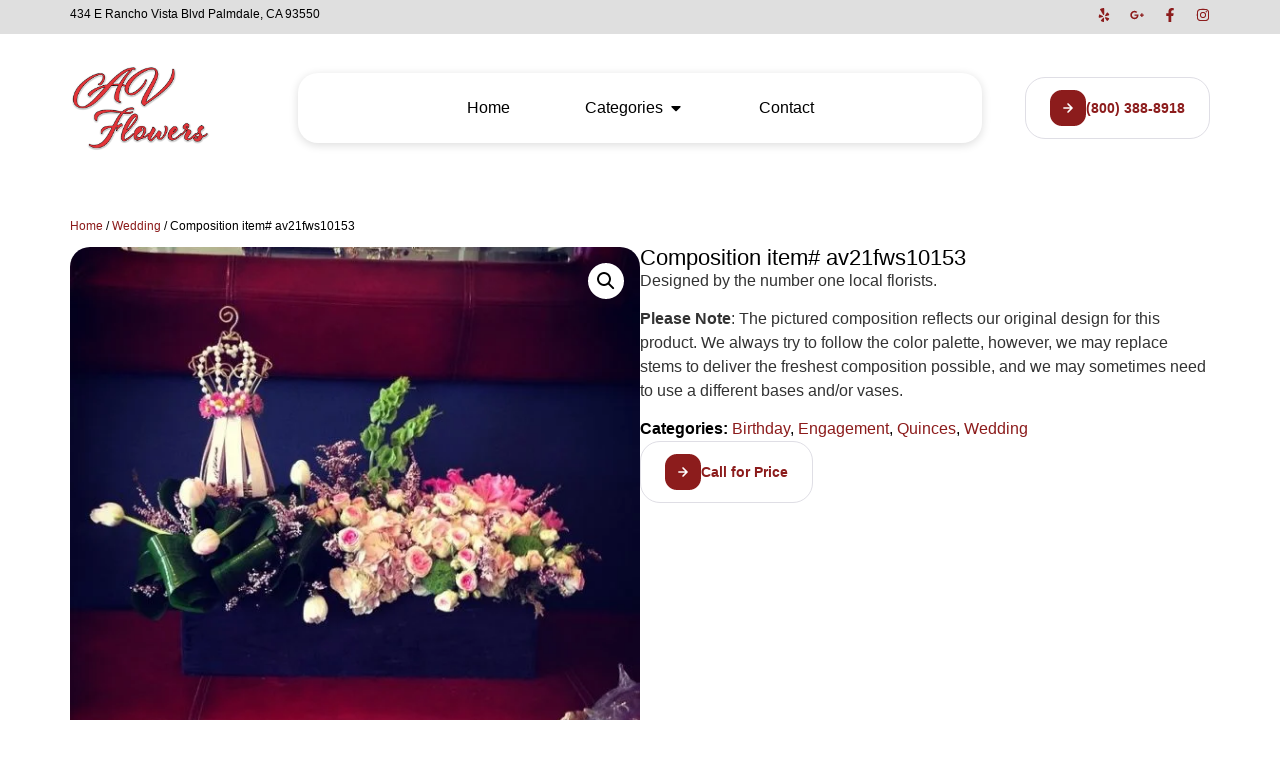

--- FILE ---
content_type: text/html; charset=UTF-8
request_url: https://avflowers.shop/product/composition-item-av21fws10153/
body_size: 22946
content:
<!doctype html>
<html lang="en-US">
<head><script data-no-optimize="1">var litespeed_docref=sessionStorage.getItem("litespeed_docref");litespeed_docref&&(Object.defineProperty(document,"referrer",{get:function(){return litespeed_docref}}),sessionStorage.removeItem("litespeed_docref"));</script>
	<meta charset="UTF-8">
	<meta name="viewport" content="width=device-width, initial-scale=1">
	<link rel="profile" href="https://gmpg.org/xfn/11">
	<title>Composition item# av21fws10153 &#8211; AV Flowers</title>
<meta name='robots' content='max-image-preview:large' />
<link rel="alternate" type="application/rss+xml" title="AV Flowers &raquo; Feed" href="https://avflowers.shop/feed/" />
<link rel="alternate" type="application/rss+xml" title="AV Flowers &raquo; Comments Feed" href="https://avflowers.shop/comments/feed/" />
<link rel="alternate" title="oEmbed (JSON)" type="application/json+oembed" href="https://avflowers.shop/wp-json/oembed/1.0/embed?url=https%3A%2F%2Favflowers.shop%2Fproduct%2Fcomposition-item-av21fws10153%2F" />
<link rel="alternate" title="oEmbed (XML)" type="text/xml+oembed" href="https://avflowers.shop/wp-json/oembed/1.0/embed?url=https%3A%2F%2Favflowers.shop%2Fproduct%2Fcomposition-item-av21fws10153%2F&#038;format=xml" />
<style id='wp-img-auto-sizes-contain-inline-css'>
img:is([sizes=auto i],[sizes^="auto," i]){contain-intrinsic-size:3000px 1500px}
/*# sourceURL=wp-img-auto-sizes-contain-inline-css */
</style>
<link data-optimized="1" rel='stylesheet' id='wp-block-library-css' href='https://avflowers.shop/wp-content/litespeed/css/ae873ae8fe941705299ce67c8eafc825.css?ver=5dd5d' media='all' />
<link data-optimized="1" rel='stylesheet' id='wc-blocks-style-css' href='https://avflowers.shop/wp-content/litespeed/css/c7893f171b642bd91c3174c793767786.css?ver=9354f' media='all' />
<style id='global-styles-inline-css'>
:root{--wp--preset--aspect-ratio--square: 1;--wp--preset--aspect-ratio--4-3: 4/3;--wp--preset--aspect-ratio--3-4: 3/4;--wp--preset--aspect-ratio--3-2: 3/2;--wp--preset--aspect-ratio--2-3: 2/3;--wp--preset--aspect-ratio--16-9: 16/9;--wp--preset--aspect-ratio--9-16: 9/16;--wp--preset--color--black: #000000;--wp--preset--color--cyan-bluish-gray: #abb8c3;--wp--preset--color--white: #ffffff;--wp--preset--color--pale-pink: #f78da7;--wp--preset--color--vivid-red: #cf2e2e;--wp--preset--color--luminous-vivid-orange: #ff6900;--wp--preset--color--luminous-vivid-amber: #fcb900;--wp--preset--color--light-green-cyan: #7bdcb5;--wp--preset--color--vivid-green-cyan: #00d084;--wp--preset--color--pale-cyan-blue: #8ed1fc;--wp--preset--color--vivid-cyan-blue: #0693e3;--wp--preset--color--vivid-purple: #9b51e0;--wp--preset--gradient--vivid-cyan-blue-to-vivid-purple: linear-gradient(135deg,rgb(6,147,227) 0%,rgb(155,81,224) 100%);--wp--preset--gradient--light-green-cyan-to-vivid-green-cyan: linear-gradient(135deg,rgb(122,220,180) 0%,rgb(0,208,130) 100%);--wp--preset--gradient--luminous-vivid-amber-to-luminous-vivid-orange: linear-gradient(135deg,rgb(252,185,0) 0%,rgb(255,105,0) 100%);--wp--preset--gradient--luminous-vivid-orange-to-vivid-red: linear-gradient(135deg,rgb(255,105,0) 0%,rgb(207,46,46) 100%);--wp--preset--gradient--very-light-gray-to-cyan-bluish-gray: linear-gradient(135deg,rgb(238,238,238) 0%,rgb(169,184,195) 100%);--wp--preset--gradient--cool-to-warm-spectrum: linear-gradient(135deg,rgb(74,234,220) 0%,rgb(151,120,209) 20%,rgb(207,42,186) 40%,rgb(238,44,130) 60%,rgb(251,105,98) 80%,rgb(254,248,76) 100%);--wp--preset--gradient--blush-light-purple: linear-gradient(135deg,rgb(255,206,236) 0%,rgb(152,150,240) 100%);--wp--preset--gradient--blush-bordeaux: linear-gradient(135deg,rgb(254,205,165) 0%,rgb(254,45,45) 50%,rgb(107,0,62) 100%);--wp--preset--gradient--luminous-dusk: linear-gradient(135deg,rgb(255,203,112) 0%,rgb(199,81,192) 50%,rgb(65,88,208) 100%);--wp--preset--gradient--pale-ocean: linear-gradient(135deg,rgb(255,245,203) 0%,rgb(182,227,212) 50%,rgb(51,167,181) 100%);--wp--preset--gradient--electric-grass: linear-gradient(135deg,rgb(202,248,128) 0%,rgb(113,206,126) 100%);--wp--preset--gradient--midnight: linear-gradient(135deg,rgb(2,3,129) 0%,rgb(40,116,252) 100%);--wp--preset--font-size--small: 13px;--wp--preset--font-size--medium: 20px;--wp--preset--font-size--large: 36px;--wp--preset--font-size--x-large: 42px;--wp--preset--spacing--20: 0.44rem;--wp--preset--spacing--30: 0.67rem;--wp--preset--spacing--40: 1rem;--wp--preset--spacing--50: 1.5rem;--wp--preset--spacing--60: 2.25rem;--wp--preset--spacing--70: 3.38rem;--wp--preset--spacing--80: 5.06rem;--wp--preset--shadow--natural: 6px 6px 9px rgba(0, 0, 0, 0.2);--wp--preset--shadow--deep: 12px 12px 50px rgba(0, 0, 0, 0.4);--wp--preset--shadow--sharp: 6px 6px 0px rgba(0, 0, 0, 0.2);--wp--preset--shadow--outlined: 6px 6px 0px -3px rgb(255, 255, 255), 6px 6px rgb(0, 0, 0);--wp--preset--shadow--crisp: 6px 6px 0px rgb(0, 0, 0);}:root { --wp--style--global--content-size: 800px;--wp--style--global--wide-size: 1200px; }:where(body) { margin: 0; }.wp-site-blocks > .alignleft { float: left; margin-right: 2em; }.wp-site-blocks > .alignright { float: right; margin-left: 2em; }.wp-site-blocks > .aligncenter { justify-content: center; margin-left: auto; margin-right: auto; }:where(.wp-site-blocks) > * { margin-block-start: 24px; margin-block-end: 0; }:where(.wp-site-blocks) > :first-child { margin-block-start: 0; }:where(.wp-site-blocks) > :last-child { margin-block-end: 0; }:root { --wp--style--block-gap: 24px; }:root :where(.is-layout-flow) > :first-child{margin-block-start: 0;}:root :where(.is-layout-flow) > :last-child{margin-block-end: 0;}:root :where(.is-layout-flow) > *{margin-block-start: 24px;margin-block-end: 0;}:root :where(.is-layout-constrained) > :first-child{margin-block-start: 0;}:root :where(.is-layout-constrained) > :last-child{margin-block-end: 0;}:root :where(.is-layout-constrained) > *{margin-block-start: 24px;margin-block-end: 0;}:root :where(.is-layout-flex){gap: 24px;}:root :where(.is-layout-grid){gap: 24px;}.is-layout-flow > .alignleft{float: left;margin-inline-start: 0;margin-inline-end: 2em;}.is-layout-flow > .alignright{float: right;margin-inline-start: 2em;margin-inline-end: 0;}.is-layout-flow > .aligncenter{margin-left: auto !important;margin-right: auto !important;}.is-layout-constrained > .alignleft{float: left;margin-inline-start: 0;margin-inline-end: 2em;}.is-layout-constrained > .alignright{float: right;margin-inline-start: 2em;margin-inline-end: 0;}.is-layout-constrained > .aligncenter{margin-left: auto !important;margin-right: auto !important;}.is-layout-constrained > :where(:not(.alignleft):not(.alignright):not(.alignfull)){max-width: var(--wp--style--global--content-size);margin-left: auto !important;margin-right: auto !important;}.is-layout-constrained > .alignwide{max-width: var(--wp--style--global--wide-size);}body .is-layout-flex{display: flex;}.is-layout-flex{flex-wrap: wrap;align-items: center;}.is-layout-flex > :is(*, div){margin: 0;}body .is-layout-grid{display: grid;}.is-layout-grid > :is(*, div){margin: 0;}body{padding-top: 0px;padding-right: 0px;padding-bottom: 0px;padding-left: 0px;}a:where(:not(.wp-element-button)){text-decoration: underline;}:root :where(.wp-element-button, .wp-block-button__link){background-color: #32373c;border-width: 0;color: #fff;font-family: inherit;font-size: inherit;font-style: inherit;font-weight: inherit;letter-spacing: inherit;line-height: inherit;padding-top: calc(0.667em + 2px);padding-right: calc(1.333em + 2px);padding-bottom: calc(0.667em + 2px);padding-left: calc(1.333em + 2px);text-decoration: none;text-transform: inherit;}.has-black-color{color: var(--wp--preset--color--black) !important;}.has-cyan-bluish-gray-color{color: var(--wp--preset--color--cyan-bluish-gray) !important;}.has-white-color{color: var(--wp--preset--color--white) !important;}.has-pale-pink-color{color: var(--wp--preset--color--pale-pink) !important;}.has-vivid-red-color{color: var(--wp--preset--color--vivid-red) !important;}.has-luminous-vivid-orange-color{color: var(--wp--preset--color--luminous-vivid-orange) !important;}.has-luminous-vivid-amber-color{color: var(--wp--preset--color--luminous-vivid-amber) !important;}.has-light-green-cyan-color{color: var(--wp--preset--color--light-green-cyan) !important;}.has-vivid-green-cyan-color{color: var(--wp--preset--color--vivid-green-cyan) !important;}.has-pale-cyan-blue-color{color: var(--wp--preset--color--pale-cyan-blue) !important;}.has-vivid-cyan-blue-color{color: var(--wp--preset--color--vivid-cyan-blue) !important;}.has-vivid-purple-color{color: var(--wp--preset--color--vivid-purple) !important;}.has-black-background-color{background-color: var(--wp--preset--color--black) !important;}.has-cyan-bluish-gray-background-color{background-color: var(--wp--preset--color--cyan-bluish-gray) !important;}.has-white-background-color{background-color: var(--wp--preset--color--white) !important;}.has-pale-pink-background-color{background-color: var(--wp--preset--color--pale-pink) !important;}.has-vivid-red-background-color{background-color: var(--wp--preset--color--vivid-red) !important;}.has-luminous-vivid-orange-background-color{background-color: var(--wp--preset--color--luminous-vivid-orange) !important;}.has-luminous-vivid-amber-background-color{background-color: var(--wp--preset--color--luminous-vivid-amber) !important;}.has-light-green-cyan-background-color{background-color: var(--wp--preset--color--light-green-cyan) !important;}.has-vivid-green-cyan-background-color{background-color: var(--wp--preset--color--vivid-green-cyan) !important;}.has-pale-cyan-blue-background-color{background-color: var(--wp--preset--color--pale-cyan-blue) !important;}.has-vivid-cyan-blue-background-color{background-color: var(--wp--preset--color--vivid-cyan-blue) !important;}.has-vivid-purple-background-color{background-color: var(--wp--preset--color--vivid-purple) !important;}.has-black-border-color{border-color: var(--wp--preset--color--black) !important;}.has-cyan-bluish-gray-border-color{border-color: var(--wp--preset--color--cyan-bluish-gray) !important;}.has-white-border-color{border-color: var(--wp--preset--color--white) !important;}.has-pale-pink-border-color{border-color: var(--wp--preset--color--pale-pink) !important;}.has-vivid-red-border-color{border-color: var(--wp--preset--color--vivid-red) !important;}.has-luminous-vivid-orange-border-color{border-color: var(--wp--preset--color--luminous-vivid-orange) !important;}.has-luminous-vivid-amber-border-color{border-color: var(--wp--preset--color--luminous-vivid-amber) !important;}.has-light-green-cyan-border-color{border-color: var(--wp--preset--color--light-green-cyan) !important;}.has-vivid-green-cyan-border-color{border-color: var(--wp--preset--color--vivid-green-cyan) !important;}.has-pale-cyan-blue-border-color{border-color: var(--wp--preset--color--pale-cyan-blue) !important;}.has-vivid-cyan-blue-border-color{border-color: var(--wp--preset--color--vivid-cyan-blue) !important;}.has-vivid-purple-border-color{border-color: var(--wp--preset--color--vivid-purple) !important;}.has-vivid-cyan-blue-to-vivid-purple-gradient-background{background: var(--wp--preset--gradient--vivid-cyan-blue-to-vivid-purple) !important;}.has-light-green-cyan-to-vivid-green-cyan-gradient-background{background: var(--wp--preset--gradient--light-green-cyan-to-vivid-green-cyan) !important;}.has-luminous-vivid-amber-to-luminous-vivid-orange-gradient-background{background: var(--wp--preset--gradient--luminous-vivid-amber-to-luminous-vivid-orange) !important;}.has-luminous-vivid-orange-to-vivid-red-gradient-background{background: var(--wp--preset--gradient--luminous-vivid-orange-to-vivid-red) !important;}.has-very-light-gray-to-cyan-bluish-gray-gradient-background{background: var(--wp--preset--gradient--very-light-gray-to-cyan-bluish-gray) !important;}.has-cool-to-warm-spectrum-gradient-background{background: var(--wp--preset--gradient--cool-to-warm-spectrum) !important;}.has-blush-light-purple-gradient-background{background: var(--wp--preset--gradient--blush-light-purple) !important;}.has-blush-bordeaux-gradient-background{background: var(--wp--preset--gradient--blush-bordeaux) !important;}.has-luminous-dusk-gradient-background{background: var(--wp--preset--gradient--luminous-dusk) !important;}.has-pale-ocean-gradient-background{background: var(--wp--preset--gradient--pale-ocean) !important;}.has-electric-grass-gradient-background{background: var(--wp--preset--gradient--electric-grass) !important;}.has-midnight-gradient-background{background: var(--wp--preset--gradient--midnight) !important;}.has-small-font-size{font-size: var(--wp--preset--font-size--small) !important;}.has-medium-font-size{font-size: var(--wp--preset--font-size--medium) !important;}.has-large-font-size{font-size: var(--wp--preset--font-size--large) !important;}.has-x-large-font-size{font-size: var(--wp--preset--font-size--x-large) !important;}
/*# sourceURL=global-styles-inline-css */
</style>

<link data-optimized="1" rel='stylesheet' id='contact-form-7-css' href='https://avflowers.shop/wp-content/litespeed/css/6ff205f51050dcdf8e5c225fd9e7f84a.css?ver=e0ff2' media='all' />
<link data-optimized="1" rel='stylesheet' id='photoswipe-css' href='https://avflowers.shop/wp-content/litespeed/css/e6e1ef57810d95824fc74c934ebd1dfa.css?ver=68ee8' media='all' />
<link data-optimized="1" rel='stylesheet' id='photoswipe-default-skin-css' href='https://avflowers.shop/wp-content/litespeed/css/05b79f739f6313596423cb68f2f63966.css?ver=1d84d' media='all' />
<link data-optimized="1" rel='stylesheet' id='woocommerce-layout-css' href='https://avflowers.shop/wp-content/litespeed/css/7c90e832a9b71130b912a52fa5480f81.css?ver=4ef21' media='all' />
<link data-optimized="1" rel='stylesheet' id='woocommerce-smallscreen-css' href='https://avflowers.shop/wp-content/litespeed/css/8f10d4a1d700fb8709574c8e40138993.css?ver=1ea45' media='only screen and (max-width: 768px)' />
<link data-optimized="1" rel='stylesheet' id='woocommerce-general-css' href='https://avflowers.shop/wp-content/litespeed/css/3c30e55bdb5bee7ff04a71aa22616688.css?ver=7953b' media='all' />
<style id='woocommerce-inline-inline-css'>
.woocommerce form .form-row .required { visibility: visible; }
/*# sourceURL=woocommerce-inline-inline-css */
</style>
<link data-optimized="1" rel='stylesheet' id='brands-styles-css' href='https://avflowers.shop/wp-content/litespeed/css/284e37dca4988be417589e80a882ab3e.css?ver=cee25' media='all' />
<link data-optimized="1" rel='stylesheet' id='hello-elementor-css' href='https://avflowers.shop/wp-content/litespeed/css/23f199bbf8e62de48750d80436df3f3b.css?ver=18930' media='all' />
<link data-optimized="1" rel='stylesheet' id='hello-elementor-theme-style-css' href='https://avflowers.shop/wp-content/litespeed/css/c513b65aedc9fcd590cdfc5bbc71adf0.css?ver=fe196' media='all' />
<link data-optimized="1" rel='stylesheet' id='hello-elementor-header-footer-css' href='https://avflowers.shop/wp-content/litespeed/css/95058eacfd01b1041ea6602cb34a1e92.css?ver=4ec6e' media='all' />
<link data-optimized="1" rel='stylesheet' id='elementor-frontend-css' href='https://avflowers.shop/wp-content/litespeed/css/aa379936d70560fe8b8ba7f94060f803.css?ver=43af7' media='all' />
<link data-optimized="1" rel='stylesheet' id='elementor-post-5944-css' href='https://avflowers.shop/wp-content/litespeed/css/cf65726cd0887e8f57fef7aa5347315c.css?ver=1764e' media='all' />
<link data-optimized="1" rel='stylesheet' id='widget-social-icons-css' href='https://avflowers.shop/wp-content/litespeed/css/f91e57f39aef2f952d8626813aed1948.css?ver=00b8f' media='all' />
<link data-optimized="1" rel='stylesheet' id='e-apple-webkit-css' href='https://avflowers.shop/wp-content/litespeed/css/378de70b878bfaaeccba9071f13c9e2a.css?ver=cf3b0' media='all' />
<link data-optimized="1" rel='stylesheet' id='widget-image-css' href='https://avflowers.shop/wp-content/litespeed/css/ac8a23a81687c9a8ba2bfeeeb2cb557b.css?ver=c893c' media='all' />
<link data-optimized="1" rel='stylesheet' id='widget-woocommerce-products-css' href='https://avflowers.shop/wp-content/litespeed/css/ad4c3459b51585a2177ae38b0116b84d.css?ver=70294' media='all' />
<link data-optimized="1" rel='stylesheet' id='widget-woocommerce-categories-css' href='https://avflowers.shop/wp-content/litespeed/css/83eadb611ef8edc1989f552ea63aaae2.css?ver=63454' media='all' />
<link data-optimized="1" rel='stylesheet' id='widget-mega-menu-css' href='https://avflowers.shop/wp-content/litespeed/css/f02d6b6906c5035f6dbf98d6d2f1bb2a.css?ver=c107e' media='all' />
<link data-optimized="1" rel='stylesheet' id='e-sticky-css' href='https://avflowers.shop/wp-content/litespeed/css/e2145a06669e1c4c054794f02c54c483.css?ver=eee38' media='all' />
<link data-optimized="1" rel='stylesheet' id='widget-nav-menu-css' href='https://avflowers.shop/wp-content/litespeed/css/c020f08c67eabc75f11fec035c6bee1a.css?ver=d5bfa' media='all' />
<link data-optimized="1" rel='stylesheet' id='widget-woocommerce-product-images-css' href='https://avflowers.shop/wp-content/litespeed/css/f53e0c6b85fe33323b1ee0c785af4302.css?ver=566e2' media='all' />
<link data-optimized="1" rel='stylesheet' id='widget-heading-css' href='https://avflowers.shop/wp-content/litespeed/css/7a7c300464a1ae4f52671a7720892662.css?ver=ce95d' media='all' />
<link data-optimized="1" rel='stylesheet' id='widget-woocommerce-product-meta-css' href='https://avflowers.shop/wp-content/litespeed/css/da51eded8c92eb3fbe8c9051575a5c73.css?ver=1d296' media='all' />
<link data-optimized="1" rel='stylesheet' id='widget-woocommerce-product-data-tabs-css' href='https://avflowers.shop/wp-content/litespeed/css/24fbd6545b8d5e4b3c8bbda86cc770cb.css?ver=ce918' media='all' />
<link data-optimized="1" rel='stylesheet' id='e-animation-fadeInUp-css' href='https://avflowers.shop/wp-content/litespeed/css/8e494b574142420d428a437acb8f5378.css?ver=56793' media='all' />
<link data-optimized="1" rel='stylesheet' id='widget-loop-common-css' href='https://avflowers.shop/wp-content/litespeed/css/94c33d456b5a7d978ac1b94e4318cf63.css?ver=39e77' media='all' />
<link data-optimized="1" rel='stylesheet' id='widget-loop-grid-css' href='https://avflowers.shop/wp-content/litespeed/css/d166f3fb9eb1a4164d3a52aee326f982.css?ver=d15a0' media='all' />
<link data-optimized="1" rel='stylesheet' id='elementor-post-5970-css' href='https://avflowers.shop/wp-content/litespeed/css/fb79a71ce55cfb1462698fe5c6241d99.css?ver=09f5c' media='all' />
<link data-optimized="1" rel='stylesheet' id='elementor-post-5979-css' href='https://avflowers.shop/wp-content/litespeed/css/8930c80242359370226d09fcbd234f93.css?ver=e5557' media='all' />
<link data-optimized="1" rel='stylesheet' id='elementor-post-6082-css' href='https://avflowers.shop/wp-content/litespeed/css/08f39ed85c3ed55196f11d3ba1cc5e39.css?ver=51271' media='all' />
<link data-optimized="1" rel='stylesheet' id='elementor-gf-local-roboto-css' href='https://avflowers.shop/wp-content/litespeed/css/2d7ca6e63d84332351c68fdb3a33ca49.css?ver=3bb1c' media='all' />
<link data-optimized="1" rel='stylesheet' id='elementor-gf-local-robotoslab-css' href='https://avflowers.shop/wp-content/litespeed/css/ef269ad2b1c23b82a705e563348b857c.css?ver=9f521' media='all' />
<script src="https://avflowers.shop/wp-includes/js/jquery/jquery.min.js?ver=3.7.1" id="jquery-core-js"></script>
<script data-optimized="1" src="https://avflowers.shop/wp-content/litespeed/js/2de957b04da8686413f85e91b3f59fde.js?ver=9eb8c" id="jquery-migrate-js"></script>
<script data-optimized="1" src="https://avflowers.shop/wp-content/litespeed/js/a3c4e2ac1bdded95bb2c8e314609a648.js?ver=1526a" id="jquery-blockui-js" defer data-wp-strategy="defer"></script>
<script id="wc-add-to-cart-js-extra">
var wc_add_to_cart_params = {"ajax_url":"/wp-admin/admin-ajax.php","wc_ajax_url":"/?wc-ajax=%%endpoint%%","i18n_view_cart":"View cart","cart_url":"https://avflowers.shop/cart/","is_cart":"","cart_redirect_after_add":"no"};
//# sourceURL=wc-add-to-cart-js-extra
</script>
<script data-optimized="1" src="https://avflowers.shop/wp-content/litespeed/js/7099168a4b7f9f9a3cb23c353dcae7a3.js?ver=71675" id="wc-add-to-cart-js" defer data-wp-strategy="defer"></script>
<script data-optimized="1" src="https://avflowers.shop/wp-content/litespeed/js/51a8d163d281407e0a59ba49f337f143.js?ver=329f1" id="zoom-js" defer data-wp-strategy="defer"></script>
<script data-optimized="1" src="https://avflowers.shop/wp-content/litespeed/js/828125aadd2bcf9a86f7735fcb526ef8.js?ver=7b888" id="flexslider-js" defer data-wp-strategy="defer"></script>
<script data-optimized="1" src="https://avflowers.shop/wp-content/litespeed/js/7d7b3b37f653799c4f34f38dbfca744e.js?ver=13500" id="photoswipe-js" defer data-wp-strategy="defer"></script>
<script data-optimized="1" src="https://avflowers.shop/wp-content/litespeed/js/c4c0b1b3b0928c02ac86a731d476c96b.js?ver=33be1" id="photoswipe-ui-default-js" defer data-wp-strategy="defer"></script>
<script id="wc-single-product-js-extra">
var wc_single_product_params = {"i18n_required_rating_text":"Please select a rating","i18n_rating_options":["1 of 5 stars","2 of 5 stars","3 of 5 stars","4 of 5 stars","5 of 5 stars"],"i18n_product_gallery_trigger_text":"View full-screen image gallery","review_rating_required":"yes","flexslider":{"rtl":false,"animation":"slide","smoothHeight":true,"directionNav":false,"controlNav":"thumbnails","slideshow":false,"animationSpeed":500,"animationLoop":false,"allowOneSlide":false},"zoom_enabled":"1","zoom_options":[],"photoswipe_enabled":"1","photoswipe_options":{"shareEl":false,"closeOnScroll":false,"history":false,"hideAnimationDuration":0,"showAnimationDuration":0},"flexslider_enabled":"1"};
//# sourceURL=wc-single-product-js-extra
</script>
<script data-optimized="1" src="https://avflowers.shop/wp-content/litespeed/js/a7b7f6e01a7d688da3a417cc08b5f000.js?ver=60a27" id="wc-single-product-js" defer data-wp-strategy="defer"></script>
<script data-optimized="1" src="https://avflowers.shop/wp-content/litespeed/js/790df1e8d9a57887c969385560ecb046.js?ver=1d35f" id="js-cookie-js" defer data-wp-strategy="defer"></script>
<script id="woocommerce-js-extra">
var woocommerce_params = {"ajax_url":"/wp-admin/admin-ajax.php","wc_ajax_url":"/?wc-ajax=%%endpoint%%","i18n_password_show":"Show password","i18n_password_hide":"Hide password"};
//# sourceURL=woocommerce-js-extra
</script>
<script data-optimized="1" src="https://avflowers.shop/wp-content/litespeed/js/0ecc9dadcbbb81ed68f98f4c73fd5d66.js?ver=fb541" id="woocommerce-js" defer data-wp-strategy="defer"></script>
<script id="enhanced-ecommerce-google-analytics-js-extra">
var ConvAioGlobal = {"nonce":"f3527aecd6"};
//# sourceURL=enhanced-ecommerce-google-analytics-js-extra
</script>
<script data-cfasync="false" data-no-optimize="1" data-pagespeed-no-defer src="https://avflowers.shop/wp-content/plugins/enhanced-e-commerce-for-woocommerce-store/public/js/con-gtm-google-analytics.js?ver=7.2.6" id="enhanced-ecommerce-google-analytics-js"></script>
<script data-cfasync="false" data-no-optimize="1" data-pagespeed-no-defer id="enhanced-ecommerce-google-analytics-js-after">
tvc_smd={"tvc_wcv":"9.8.6","tvc_wpv":"6.9","tvc_eev":"7.2.6","tvc_cnf":{"t_cg":"","t_ec":"","t_ee":"on","t_df":"","t_gUser":"1","t_UAen":"on","t_thr":"6","t_IPA":"1","t_PrivacyPolicy":"1"},"tvc_sub_data":{"sub_id":"7122","cu_id":"6378","pl_id":"1","ga_tra_option":"BOTH","ga_property_id":"UA-197856478-1","ga_measurement_id":"G-NWYKG0WMPE","ga_ads_id":"","ga_gmc_id":"420551038","ga_gmc_id_p":"256922349","op_gtag_js":"1","op_en_e_t":"1","op_rm_t_t":"1","op_dy_rm_t_t":"1","op_li_ga_wi_ads":"1","gmc_is_product_sync":"0","gmc_is_site_verified":"1","gmc_is_domain_claim":"1","gmc_product_count":"0","fb_pixel_id":"","tracking_method":"","user_gtm_id":""}};
//# sourceURL=enhanced-ecommerce-google-analytics-js-after
</script>
<link rel="https://api.w.org/" href="https://avflowers.shop/wp-json/" /><link rel="alternate" title="JSON" type="application/json" href="https://avflowers.shop/wp-json/wp/v2/product/4542" /><link rel="EditURI" type="application/rsd+xml" title="RSD" href="https://avflowers.shop/xmlrpc.php?rsd" />

<link rel="canonical" href="https://avflowers.shop/product/composition-item-av21fws10153/" />
<link rel='shortlink' href='https://avflowers.shop/?p=4542' />
<meta name="description" content="Designed by the number one local florists.

Please Note: The pictured composition reflects our original design for this product. We always try to follow the color palette, however, we may replace stems to deliver the freshest composition possible, and we may sometimes need to use a different bases and/or vases.">
	<noscript><style>.woocommerce-product-gallery{ opacity: 1 !important; }</style></noscript>
	<meta name="generator" content="Elementor 3.29.0; features: e_font_icon_svg, additional_custom_breakpoints, e_local_google_fonts, e_element_cache; settings: css_print_method-external, google_font-enabled, font_display-swap">
    <script data-cfasync="false" data-no-optimize="1" data-pagespeed-no-defer>
      var tvc_lc = 'USD';
    </script>
    <script data-cfasync="false" data-no-optimize="1" data-pagespeed-no-defer>
      var tvc_lc = 'USD';
    </script>
<script data-cfasync="false" data-pagespeed-no-defer type="text/javascript">
      window.dataLayer = window.dataLayer || [];
      dataLayer.push({"event":"begin_datalayer","cov_ga4_measurment_id":"G-NWYKG0WMPE","cov_remarketing":"1","conv_track_email":"1","conv_track_phone":"1","conv_track_address":"1","conv_track_page_scroll":"1","conv_track_file_download":"1","conv_track_author":"1","conv_track_signup":"1","conv_track_signin":"1"});
    </script>    <!-- Google Tag Manager by Conversios-->
    <script>
      (function(w, d, s, l, i) {
        w[l] = w[l] || [];
        w[l].push({
          'gtm.start': new Date().getTime(),
          event: 'gtm.js'
        });
        var f = d.getElementsByTagName(s)[0],
          j = d.createElement(s),
          dl = l != 'dataLayer' ? '&l=' + l : '';
        j.async = true;
        j.src =
          'https://www.googletagmanager.com/gtm.js?id=' + i + dl;
        f.parentNode.insertBefore(j, f);
      })(window, document, 'script', 'dataLayer', 'GTM-NGTQ2D2P');
    </script>
    <!-- End Google Tag Manager -->
    <!-- Google Tag Manager (noscript) -->
    <noscript><iframe src="https://www.googletagmanager.com/ns.html?id=GTM-NGTQ2D2P" height="0" width="0" style="display:none;visibility:hidden"></iframe></noscript>
    <!-- End Google Tag Manager (noscript) -->
      <script>
      (window.gaDevIds = window.gaDevIds || []).push('5CDcaG');
    </script>
      <script data-cfasync="false" data-no-optimize="1" data-pagespeed-no-defer>
      var tvc_lc = 'USD';
    </script>
    <script data-cfasync="false" data-no-optimize="1" data-pagespeed-no-defer>
      var tvc_lc = 'USD';
    </script>
			<style>
				.e-con.e-parent:nth-of-type(n+4):not(.e-lazyloaded):not(.e-no-lazyload),
				.e-con.e-parent:nth-of-type(n+4):not(.e-lazyloaded):not(.e-no-lazyload) * {
					background-image: none !important;
				}
				@media screen and (max-height: 1024px) {
					.e-con.e-parent:nth-of-type(n+3):not(.e-lazyloaded):not(.e-no-lazyload),
					.e-con.e-parent:nth-of-type(n+3):not(.e-lazyloaded):not(.e-no-lazyload) * {
						background-image: none !important;
					}
				}
				@media screen and (max-height: 640px) {
					.e-con.e-parent:nth-of-type(n+2):not(.e-lazyloaded):not(.e-no-lazyload),
					.e-con.e-parent:nth-of-type(n+2):not(.e-lazyloaded):not(.e-no-lazyload) * {
						background-image: none !important;
					}
				}
			</style>
						<meta name="theme-color" content="#FFFFFF">
			<link rel="icon" href="https://avflowers.shop/wp-content/uploads/2021/05/cropped-ICO-1-32x32.png" sizes="32x32" />
<link rel="icon" href="https://avflowers.shop/wp-content/uploads/2021/05/cropped-ICO-1-192x192.png" sizes="192x192" />
<link rel="apple-touch-icon" href="https://avflowers.shop/wp-content/uploads/2021/05/cropped-ICO-1-180x180.png" />
<meta name="msapplication-TileImage" content="https://avflowers.shop/wp-content/uploads/2021/05/cropped-ICO-1-270x270.png" />
<link data-optimized="1" rel='stylesheet' id='e-animation-float-css' href='https://avflowers.shop/wp-content/litespeed/css/ca8f478b87749560305e8d0f284287ba.css?ver=557df' media='all' />
<link data-optimized="1" rel='stylesheet' id='widget-post-info-css' href='https://avflowers.shop/wp-content/litespeed/css/4d506a4caeb77f6dfe80c78f1785dc77.css?ver=24b23' media='all' />
<link data-optimized="1" rel='stylesheet' id='widget-icon-list-css' href='https://avflowers.shop/wp-content/litespeed/css/33ca1e042b17f800ad07424382f1ea30.css?ver=320b3' media='all' />
</head>
<body class="wp-singular product-template-default single single-product postid-4542 wp-custom-logo wp-embed-responsive wp-theme-hello-elementor theme-hello-elementor woocommerce woocommerce-page woocommerce-no-js hello-elementor-default elementor-default elementor-template-full-width elementor-kit-5944 elementor-page-6082">

    <!-- Google Tag Manager (noscript) conversios -->
    <noscript><iframe src="https://www.googletagmanager.com/ns.html?id=GTM-NGTQ2D2P" height="0" width="0" style="display:none;visibility:hidden"></iframe></noscript>
    <!-- End Google Tag Manager (noscript) conversios -->
    
<a class="skip-link screen-reader-text" href="#content">Skip to content</a>

		<div data-elementor-type="header" data-elementor-id="5970" class="elementor elementor-5970 elementor-location-header" data-elementor-post-type="elementor_library">
			<div class="elementor-element elementor-element-4833e59 e-flex e-con-boxed e-con e-parent" data-id="4833e59" data-element_type="container" data-settings="{&quot;background_background&quot;:&quot;classic&quot;}">
					<div class="e-con-inner">
		<div class="elementor-element elementor-element-51a8b01 e-con-full e-flex e-con e-child" data-id="51a8b01" data-element_type="container">
				<div class="elementor-element elementor-element-d30e24f elementor-widget elementor-widget-text-editor" data-id="d30e24f" data-element_type="widget" data-widget_type="text-editor.default">
				<div class="elementor-widget-container">
									<p>434 E Rancho Vista Blvd Palmdale, CA 93550</p>								</div>
				</div>
				</div>
		<div class="elementor-element elementor-element-03a3ca8 e-con-full e-flex e-con e-child" data-id="03a3ca8" data-element_type="container">
				<div class="elementor-element elementor-element-977f15e e-grid-align-right elementor-shape-rounded elementor-grid-0 elementor-widget elementor-widget-social-icons" data-id="977f15e" data-element_type="widget" data-widget_type="social-icons.default">
				<div class="elementor-widget-container">
							<div class="elementor-social-icons-wrapper elementor-grid" role="list">
							<span class="elementor-grid-item" role="listitem">
					<a class="elementor-icon elementor-social-icon elementor-social-icon-yelp elementor-repeater-item-4c99642" href="https://www.yelp.com/biz/av-flowers-palmdale-3?osq=av+flowers" target="_blank">
						<span class="elementor-screen-only">Yelp</span>
						<svg class="e-font-icon-svg e-fab-yelp" viewBox="0 0 384 512" xmlns="http://www.w3.org/2000/svg"><path d="M42.9 240.32l99.62 48.61c19.2 9.4 16.2 37.51-4.5 42.71L30.5 358.45a22.79 22.79 0 0 1-28.21-19.6 197.16 197.16 0 0 1 9-85.32 22.8 22.8 0 0 1 31.61-13.21zm44 239.25a199.45 199.45 0 0 0 79.42 32.11A22.78 22.78 0 0 0 192.94 490l3.9-110.82c.7-21.3-25.5-31.91-39.81-16.1l-74.21 82.4a22.82 22.82 0 0 0 4.09 34.09zm145.34-109.92l58.81 94a22.93 22.93 0 0 0 34 5.5 198.36 198.36 0 0 0 52.71-67.61A23 23 0 0 0 364.17 370l-105.42-34.26c-20.31-6.5-37.81 15.8-26.51 33.91zm148.33-132.23a197.44 197.44 0 0 0-50.41-69.31 22.85 22.85 0 0 0-34 4.4l-62 91.92c-11.9 17.7 4.7 40.61 25.2 34.71L366 268.63a23 23 0 0 0 14.61-31.21zM62.11 30.18a22.86 22.86 0 0 0-9.9 32l104.12 180.44c11.7 20.2 42.61 11.9 42.61-11.4V22.88a22.67 22.67 0 0 0-24.5-22.8 320.37 320.37 0 0 0-112.33 30.1z"></path></svg>					</a>
				</span>
							<span class="elementor-grid-item" role="listitem">
					<a class="elementor-icon elementor-social-icon elementor-social-icon-google-plus-g elementor-repeater-item-e4cf719" href="https://g.co/kgs/Bg6kete" target="_blank">
						<span class="elementor-screen-only">Google-plus-g</span>
						<svg class="e-font-icon-svg e-fab-google-plus-g" viewBox="0 0 640 512" xmlns="http://www.w3.org/2000/svg"><path d="M386.061 228.496c1.834 9.692 3.143 19.384 3.143 31.956C389.204 370.205 315.599 448 204.8 448c-106.084 0-192-85.915-192-192s85.916-192 192-192c51.864 0 95.083 18.859 128.611 50.292l-52.126 50.03c-14.145-13.621-39.028-29.599-76.485-29.599-65.484 0-118.92 54.221-118.92 121.277 0 67.056 53.436 121.277 118.92 121.277 75.961 0 104.513-54.745 108.965-82.773H204.8v-66.009h181.261zm185.406 6.437V179.2h-56.001v55.733h-55.733v56.001h55.733v55.733h56.001v-55.733H627.2v-56.001h-55.733z"></path></svg>					</a>
				</span>
							<span class="elementor-grid-item" role="listitem">
					<a class="elementor-icon elementor-social-icon elementor-social-icon-facebook-f elementor-repeater-item-36daf73" href="https://www.facebook.com/AVFlowers.shop/" target="_blank">
						<span class="elementor-screen-only">Facebook-f</span>
						<svg class="e-font-icon-svg e-fab-facebook-f" viewBox="0 0 320 512" xmlns="http://www.w3.org/2000/svg"><path d="M279.14 288l14.22-92.66h-88.91v-60.13c0-25.35 12.42-50.06 52.24-50.06h40.42V6.26S260.43 0 225.36 0c-73.22 0-121.08 44.38-121.08 124.72v70.62H22.89V288h81.39v224h100.17V288z"></path></svg>					</a>
				</span>
							<span class="elementor-grid-item" role="listitem">
					<a class="elementor-icon elementor-social-icon elementor-social-icon-instagram elementor-repeater-item-6bce5e5" href="https://www.instagram.com/avflowers/?hl=en" target="_blank">
						<span class="elementor-screen-only">Instagram</span>
						<svg class="e-font-icon-svg e-fab-instagram" viewBox="0 0 448 512" xmlns="http://www.w3.org/2000/svg"><path d="M224.1 141c-63.6 0-114.9 51.3-114.9 114.9s51.3 114.9 114.9 114.9S339 319.5 339 255.9 287.7 141 224.1 141zm0 189.6c-41.1 0-74.7-33.5-74.7-74.7s33.5-74.7 74.7-74.7 74.7 33.5 74.7 74.7-33.6 74.7-74.7 74.7zm146.4-194.3c0 14.9-12 26.8-26.8 26.8-14.9 0-26.8-12-26.8-26.8s12-26.8 26.8-26.8 26.8 12 26.8 26.8zm76.1 27.2c-1.7-35.9-9.9-67.7-36.2-93.9-26.2-26.2-58-34.4-93.9-36.2-37-2.1-147.9-2.1-184.9 0-35.8 1.7-67.6 9.9-93.9 36.1s-34.4 58-36.2 93.9c-2.1 37-2.1 147.9 0 184.9 1.7 35.9 9.9 67.7 36.2 93.9s58 34.4 93.9 36.2c37 2.1 147.9 2.1 184.9 0 35.9-1.7 67.7-9.9 93.9-36.2 26.2-26.2 34.4-58 36.2-93.9 2.1-37 2.1-147.8 0-184.8zM398.8 388c-7.8 19.6-22.9 34.7-42.6 42.6-29.5 11.7-99.5 9-132.1 9s-102.7 2.6-132.1-9c-19.6-7.8-34.7-22.9-42.6-42.6-11.7-29.5-9-99.5-9-132.1s-2.6-102.7 9-132.1c7.8-19.6 22.9-34.7 42.6-42.6 29.5-11.7 99.5-9 132.1-9s102.7-2.6 132.1 9c19.6 7.8 34.7 22.9 42.6 42.6 11.7 29.5 9 99.5 9 132.1s2.7 102.7-9 132.1z"></path></svg>					</a>
				</span>
					</div>
						</div>
				</div>
				</div>
					</div>
				</div>
		<div class="elementor-element elementor-element-2394d1c e-flex e-con-boxed e-con e-parent" data-id="2394d1c" data-element_type="container" data-settings="{&quot;sticky&quot;:&quot;top&quot;,&quot;sticky_on&quot;:[&quot;mobile&quot;],&quot;background_background&quot;:&quot;classic&quot;,&quot;sticky_offset&quot;:0,&quot;sticky_effects_offset&quot;:0,&quot;sticky_anchor_link_offset&quot;:0}">
					<div class="e-con-inner">
		<div class="elementor-element elementor-element-38623ec e-con-full e-flex e-con e-child" data-id="38623ec" data-element_type="container">
				<div class="elementor-element elementor-element-4ccca4a elementor-widget elementor-widget-theme-site-logo elementor-widget-image" data-id="4ccca4a" data-element_type="widget" data-widget_type="theme-site-logo.default">
				<div class="elementor-widget-container">
											<a href="https://avflowers.shop">
			<img fetchpriority="high" width="896" height="561" src="https://avflowers.shop/wp-content/uploads/2021/05/avflowers-logo-crop-1.png" class="attachment-full size-full wp-image-4082" alt="" srcset="https://avflowers.shop/wp-content/uploads/2021/05/avflowers-logo-crop-1.png 896w, https://avflowers.shop/wp-content/uploads/2021/05/avflowers-logo-crop-1-300x188.png.webp 300w, https://avflowers.shop/wp-content/uploads/2021/05/avflowers-logo-crop-1-768x481.png.webp 768w, https://avflowers.shop/wp-content/uploads/2021/05/avflowers-logo-crop-1-600x376.png.webp 600w" sizes="(max-width: 896px) 100vw, 896px" />				</a>
											</div>
				</div>
				</div>
		<div class="elementor-element elementor-element-664d5c2 e-con-full elementor-hidden-mobile e-flex e-con e-child" data-id="664d5c2" data-element_type="container" data-settings="{&quot;sticky&quot;:&quot;top&quot;,&quot;sticky_offset&quot;:5,&quot;sticky_on&quot;:[&quot;desktop&quot;,&quot;tablet&quot;,&quot;mobile&quot;],&quot;sticky_effects_offset&quot;:0,&quot;sticky_anchor_link_offset&quot;:0}">
				<div class="elementor-element elementor-element-dc63eb7 e-n-menu-mobile e-full_width e-n-menu-layout-horizontal elementor-widget elementor-widget-n-menu" data-id="dc63eb7" data-element_type="widget" data-settings="{&quot;menu_items&quot;:[{&quot;item_title&quot;:&quot;Home&quot;,&quot;_id&quot;:&quot;d6a4528&quot;,&quot;__dynamic__&quot;:{&quot;item_link&quot;:&quot;[elementor-tag id=\&quot;ce5f9a4\&quot; name=\&quot;site-url\&quot; settings=\&quot;%7B%7D\&quot;]&quot;},&quot;item_link&quot;:{&quot;url&quot;:&quot;https:\/\/avflowers.shop&quot;,&quot;is_external&quot;:&quot;&quot;,&quot;nofollow&quot;:&quot;&quot;,&quot;custom_attributes&quot;:&quot;&quot;},&quot;item_dropdown_content&quot;:&quot;no&quot;,&quot;item_icon&quot;:{&quot;value&quot;:&quot;&quot;,&quot;library&quot;:&quot;&quot;},&quot;item_icon_active&quot;:null,&quot;element_id&quot;:&quot;&quot;},{&quot;item_title&quot;:&quot;Categories&quot;,&quot;_id&quot;:&quot;87446ae&quot;,&quot;item_dropdown_content&quot;:&quot;yes&quot;,&quot;item_link&quot;:{&quot;url&quot;:&quot;&quot;,&quot;is_external&quot;:&quot;&quot;,&quot;nofollow&quot;:&quot;&quot;,&quot;custom_attributes&quot;:&quot;&quot;},&quot;item_icon&quot;:{&quot;value&quot;:&quot;&quot;,&quot;library&quot;:&quot;&quot;},&quot;item_icon_active&quot;:null,&quot;element_id&quot;:&quot;&quot;},{&quot;item_title&quot;:&quot;Contact&quot;,&quot;_id&quot;:&quot;24e994e&quot;,&quot;item_link&quot;:{&quot;url&quot;:&quot;\/contact\/&quot;,&quot;is_external&quot;:&quot;&quot;,&quot;nofollow&quot;:&quot;&quot;,&quot;custom_attributes&quot;:&quot;&quot;},&quot;item_dropdown_content&quot;:&quot;no&quot;,&quot;item_icon&quot;:{&quot;value&quot;:&quot;&quot;,&quot;library&quot;:&quot;&quot;},&quot;item_icon_active&quot;:null,&quot;element_id&quot;:&quot;&quot;}],&quot;item_position_horizontal&quot;:&quot;center&quot;,&quot;menu_item_title_distance_from_content&quot;:{&quot;unit&quot;:&quot;px&quot;,&quot;size&quot;:30,&quot;sizes&quot;:[]},&quot;item_position_horizontal_mobile&quot;:&quot;center&quot;,&quot;breakpoint_selector&quot;:&quot;mobile&quot;,&quot;content_width&quot;:&quot;full_width&quot;,&quot;item_layout&quot;:&quot;horizontal&quot;,&quot;open_on&quot;:&quot;hover&quot;,&quot;horizontal_scroll&quot;:&quot;disable&quot;,&quot;menu_item_title_distance_from_content_tablet&quot;:{&quot;unit&quot;:&quot;px&quot;,&quot;size&quot;:&quot;&quot;,&quot;sizes&quot;:[]},&quot;menu_item_title_distance_from_content_mobile&quot;:{&quot;unit&quot;:&quot;px&quot;,&quot;size&quot;:&quot;&quot;,&quot;sizes&quot;:[]}}" data-widget_type="mega-menu.default">
				<div class="elementor-widget-container">
							<nav class="e-n-menu" data-widget-number="231" aria-label="Menu">
					<button class="e-n-menu-toggle" id="menu-toggle-231" aria-haspopup="true" aria-expanded="false" aria-controls="menubar-231" aria-label="Menu Toggle">
			<span class="e-n-menu-toggle-icon e-open">
				<svg class="e-font-icon-svg e-eicon-menu-bar" viewBox="0 0 1000 1000" xmlns="http://www.w3.org/2000/svg"><path d="M104 333H896C929 333 958 304 958 271S929 208 896 208H104C71 208 42 237 42 271S71 333 104 333ZM104 583H896C929 583 958 554 958 521S929 458 896 458H104C71 458 42 487 42 521S71 583 104 583ZM104 833H896C929 833 958 804 958 771S929 708 896 708H104C71 708 42 737 42 771S71 833 104 833Z"></path></svg>			</span>
			<span class="e-n-menu-toggle-icon e-close">
				<svg class="e-font-icon-svg e-eicon-close" viewBox="0 0 1000 1000" xmlns="http://www.w3.org/2000/svg"><path d="M742 167L500 408 258 167C246 154 233 150 217 150 196 150 179 158 167 167 154 179 150 196 150 212 150 229 154 242 171 254L408 500 167 742C138 771 138 800 167 829 196 858 225 858 254 829L496 587 738 829C750 842 767 846 783 846 800 846 817 842 829 829 842 817 846 804 846 783 846 767 842 750 829 737L588 500 833 258C863 229 863 200 833 171 804 137 775 137 742 167Z"></path></svg>			</span>
		</button>
					<div class="e-n-menu-wrapper" id="menubar-231" aria-labelledby="menu-toggle-231">
				<ul class="e-n-menu-heading">
								<li class="e-n-menu-item">
				<div id="e-n-menu-title-2311" class="e-n-menu-title">
					<a class="e-n-menu-title-container e-focus e-link" href="https://avflowers.shop">												<span class="e-n-menu-title-text">
							Home						</span>
					</a>									</div>
							</li>
					<li class="e-n-menu-item">
				<div id="e-n-menu-title-2312" class="e-n-menu-title">
					<div class="e-n-menu-title-container">												<span class="e-n-menu-title-text">
							Categories						</span>
					</div>											<button id="e-n-menu-dropdown-icon-2312" class="e-n-menu-dropdown-icon e-focus" data-tab-index="2" aria-haspopup="true" aria-expanded="false" aria-controls="e-n-menu-content-2312" >
							<span class="e-n-menu-dropdown-icon-opened">
								<svg aria-hidden="true" class="e-font-icon-svg e-fas-caret-up" viewBox="0 0 320 512" xmlns="http://www.w3.org/2000/svg"><path d="M288.662 352H31.338c-17.818 0-26.741-21.543-14.142-34.142l128.662-128.662c7.81-7.81 20.474-7.81 28.284 0l128.662 128.662c12.6 12.599 3.676 34.142-14.142 34.142z"></path></svg>								<span class="elementor-screen-only">Close Categories</span>
							</span>
							<span class="e-n-menu-dropdown-icon-closed">
								<svg aria-hidden="true" class="e-font-icon-svg e-fas-caret-down" viewBox="0 0 320 512" xmlns="http://www.w3.org/2000/svg"><path d="M31.3 192h257.3c17.8 0 26.7 21.5 14.1 34.1L174.1 354.8c-7.8 7.8-20.5 7.8-28.3 0L17.2 226.1C4.6 213.5 13.5 192 31.3 192z"></path></svg>								<span class="elementor-screen-only">Open Categories</span>
							</span>
						</button>
									</div>
									<div class="e-n-menu-content">
						<div id="e-n-menu-content-2312" data-tab-index="2" aria-labelledby="e-n-menu-dropdown-icon-2312" class="elementor-element elementor-element-b60bff5 e-flex e-con-boxed e-con e-child" data-id="b60bff5" data-element_type="container">
					<div class="e-con-inner">
		<div class="elementor-element elementor-element-30b858a e-flex e-con-boxed e-con e-child" data-id="30b858a" data-element_type="container" data-settings="{&quot;background_background&quot;:&quot;classic&quot;}">
					<div class="e-con-inner">
				<div class="elementor-element elementor-element-8a8d81a elementor-grid-5 elementor-grid-tablet-3 elementor-grid-mobile-2 elementor-products-grid elementor-wc-products elementor-widget elementor-widget-wc-categories" data-id="8a8d81a" data-element_type="widget" data-widget_type="wc-categories.default">
				<div class="elementor-widget-container">
					<div class="woocommerce columns-5"><ul class="products elementor-grid columns-5">
<li class="product-category product first">
	<a aria-label="Visit product category Anniversary" href="https://avflowers.shop/product-category/anniversary/"><img src="https://avflowers.shop/wp-content/uploads/woocommerce-placeholder.png.webp" alt="Anniversary" width="300" height="300" />		<h2 class="woocommerce-loop-category__title">
			Anniversary <mark class="count">(21)</mark>		</h2>
		</a></li>
<li class="product-category product">
	<a aria-label="Visit product category Baby Showers" href="https://avflowers.shop/product-category/baby-showers/"><img src="https://avflowers.shop/wp-content/uploads/woocommerce-placeholder.png.webp" alt="Baby Showers" width="300" height="300" />		<h2 class="woocommerce-loop-category__title">
			Baby Showers <mark class="count">(13)</mark>		</h2>
		</a></li>
<li class="product-category product">
	<a aria-label="Visit product category Baptism" href="https://avflowers.shop/product-category/baptism/"><img loading="lazy" src="https://avflowers.shop/wp-content/uploads/woocommerce-placeholder.png.webp" alt="Baptism" width="300" height="300" />		<h2 class="woocommerce-loop-category__title">
			Baptism <mark class="count">(3)</mark>		</h2>
		</a></li>
<li class="product-category product">
	<a aria-label="Visit product category Birthday" href="https://avflowers.shop/product-category/birthday/"><img loading="lazy" src="https://avflowers.shop/wp-content/uploads/woocommerce-placeholder.png.webp" alt="Birthday" width="300" height="300" />		<h2 class="woocommerce-loop-category__title">
			Birthday <mark class="count">(432)</mark>		</h2>
		</a></li>
<li class="product-category product last">
	<a aria-label="Visit product category Bouquet" href="https://avflowers.shop/product-category/bouquet/"><img loading="lazy" src="https://avflowers.shop/wp-content/uploads/woocommerce-placeholder.png.webp" alt="Bouquet" width="300" height="300" />		<h2 class="woocommerce-loop-category__title">
			Bouquet <mark class="count">(30)</mark>		</h2>
		</a></li>
<li class="product-category product first">
	<a aria-label="Visit product category boutonniere" href="https://avflowers.shop/product-category/boutonniere/"><img loading="lazy" src="https://avflowers.shop/wp-content/uploads/woocommerce-placeholder.png.webp" alt="boutonniere" width="300" height="300" />		<h2 class="woocommerce-loop-category__title">
			boutonniere <mark class="count">(42)</mark>		</h2>
		</a></li>
<li class="product-category product">
	<a aria-label="Visit product category Christmas" href="https://avflowers.shop/product-category/christmas/"><img loading="lazy" src="https://avflowers.shop/wp-content/uploads/woocommerce-placeholder.png.webp" alt="Christmas" width="300" height="300" />		<h2 class="woocommerce-loop-category__title">
			Christmas <mark class="count">(2)</mark>		</h2>
		</a></li>
<li class="product-category product">
	<a aria-label="Visit product category Corporate" href="https://avflowers.shop/product-category/corporate/"><img loading="lazy" src="https://avflowers.shop/wp-content/uploads/woocommerce-placeholder.png.webp" alt="Corporate" width="300" height="300" />		<h2 class="woocommerce-loop-category__title">
			Corporate <mark class="count">(133)</mark>		</h2>
		</a></li>
<li class="product-category product">
	<a aria-label="Visit product category Corsage" href="https://avflowers.shop/product-category/corsage/"><img loading="lazy" src="https://avflowers.shop/wp-content/uploads/woocommerce-placeholder.png.webp" alt="Corsage" width="300" height="300" />		<h2 class="woocommerce-loop-category__title">
			Corsage <mark class="count">(47)</mark>		</h2>
		</a></li>
<li class="product-category product last">
	<a aria-label="Visit product category Easter" href="https://avflowers.shop/product-category/easter/"><img loading="lazy" src="https://avflowers.shop/wp-content/uploads/woocommerce-placeholder.png.webp" alt="Easter" width="300" height="300" />		<h2 class="woocommerce-loop-category__title">
			Easter <mark class="count">(64)</mark>		</h2>
		</a></li>
<li class="product-category product first">
	<a aria-label="Visit product category Engagement" href="https://avflowers.shop/product-category/engagement/"><img loading="lazy" src="https://avflowers.shop/wp-content/uploads/woocommerce-placeholder.png.webp" alt="Engagement" width="300" height="300" />		<h2 class="woocommerce-loop-category__title">
			Engagement <mark class="count">(83)</mark>		</h2>
		</a></li>
<li class="product-category product">
	<a aria-label="Visit product category Fall" href="https://avflowers.shop/product-category/fall/"><img loading="lazy" src="https://avflowers.shop/wp-content/uploads/woocommerce-placeholder.png.webp" alt="Fall" width="300" height="300" />		<h2 class="woocommerce-loop-category__title">
			Fall <mark class="count">(1)</mark>		</h2>
		</a></li>
<li class="product-category product">
	<a aria-label="Visit product category Father&#039;s Day" href="https://avflowers.shop/product-category/fathers-day/"><img loading="lazy" src="https://avflowers.shop/wp-content/uploads/woocommerce-placeholder.png.webp" alt="Father&#039;s Day" width="300" height="300" />		<h2 class="woocommerce-loop-category__title">
			Father&#039;s Day <mark class="count">(5)</mark>		</h2>
		</a></li>
<li class="product-category product">
	<a aria-label="Visit product category For Him" href="https://avflowers.shop/product-category/for-him/"><img loading="lazy" src="https://avflowers.shop/wp-content/uploads/woocommerce-placeholder.png.webp" alt="For Him" width="300" height="300" />		<h2 class="woocommerce-loop-category__title">
			For Him <mark class="count">(6)</mark>		</h2>
		</a></li>
<li class="product-category product last">
	<a aria-label="Visit product category Funeral" href="https://avflowers.shop/product-category/funeral/"><img loading="lazy" src="https://avflowers.shop/wp-content/uploads/woocommerce-placeholder.png.webp" alt="Funeral" width="300" height="300" />		<h2 class="woocommerce-loop-category__title">
			Funeral <mark class="count">(27)</mark>		</h2>
		</a></li>
<li class="product-category product first">
	<a aria-label="Visit product category Get Well" href="https://avflowers.shop/product-category/get-well/"><img loading="lazy" src="https://avflowers.shop/wp-content/uploads/woocommerce-placeholder.png.webp" alt="Get Well" width="300" height="300" />		<h2 class="woocommerce-loop-category__title">
			Get Well <mark class="count">(49)</mark>		</h2>
		</a></li>
<li class="product-category product">
	<a aria-label="Visit product category Holidays" href="https://avflowers.shop/product-category/holidays/"><img loading="lazy" src="https://avflowers.shop/wp-content/uploads/woocommerce-placeholder.png.webp" alt="Holidays" width="300" height="300" />		<h2 class="woocommerce-loop-category__title">
			Holidays <mark class="count">(7)</mark>		</h2>
		</a></li>
<li class="product-category product">
	<a aria-label="Visit product category Just for You" href="https://avflowers.shop/product-category/just-for-you/"><img loading="lazy" src="https://avflowers.shop/wp-content/uploads/woocommerce-placeholder.png.webp" alt="Just for You" width="300" height="300" />		<h2 class="woocommerce-loop-category__title">
			Just for You <mark class="count">(18)</mark>		</h2>
		</a></li>
<li class="product-category product">
	<a aria-label="Visit product category Mother&#039;s Day" href="https://avflowers.shop/product-category/mothers-day/"><img loading="lazy" src="https://avflowers.shop/wp-content/uploads/woocommerce-placeholder.png.webp" alt="Mother&#039;s Day" width="300" height="300" />		<h2 class="woocommerce-loop-category__title">
			Mother&#039;s Day <mark class="count">(150)</mark>		</h2>
		</a></li>
<li class="product-category product last">
	<a aria-label="Visit product category Prom" href="https://avflowers.shop/product-category/prom/"><img loading="lazy" src="https://avflowers.shop/wp-content/uploads/woocommerce-placeholder.png.webp" alt="Prom" width="300" height="300" />		<h2 class="woocommerce-loop-category__title">
			Prom <mark class="count">(48)</mark>		</h2>
		</a></li>
<li class="product-category product first">
	<a aria-label="Visit product category Quinces" href="https://avflowers.shop/product-category/quinces/"><img loading="lazy" src="https://avflowers.shop/wp-content/uploads/woocommerce-placeholder.png.webp" alt="Quinces" width="300" height="300" />		<h2 class="woocommerce-loop-category__title">
			Quinces <mark class="count">(15)</mark>		</h2>
		</a></li>
<li class="product-category product">
	<a aria-label="Visit product category Spring" href="https://avflowers.shop/product-category/spring/"><img loading="lazy" src="https://avflowers.shop/wp-content/uploads/woocommerce-placeholder.png.webp" alt="Spring" width="300" height="300" />		<h2 class="woocommerce-loop-category__title">
			Spring <mark class="count">(1)</mark>		</h2>
		</a></li>
<li class="product-category product">
	<a aria-label="Visit product category Summer" href="https://avflowers.shop/product-category/summer/"><img loading="lazy" src="https://avflowers.shop/wp-content/uploads/woocommerce-placeholder.png.webp" alt="Summer" width="300" height="300" />		<h2 class="woocommerce-loop-category__title">
			Summer <mark class="count">(3)</mark>		</h2>
		</a></li>
<li class="product-category product">
	<a aria-label="Visit product category Sympathy" href="https://avflowers.shop/product-category/sympathy/"><img loading="lazy" src="https://avflowers.shop/wp-content/uploads/woocommerce-placeholder.png.webp" alt="Sympathy" width="300" height="300" />		<h2 class="woocommerce-loop-category__title">
			Sympathy <mark class="count">(24)</mark>		</h2>
		</a></li>
<li class="product-category product last">
	<a aria-label="Visit product category Valentine’s" href="https://avflowers.shop/product-category/valentines/"><img loading="lazy" src="https://avflowers.shop/wp-content/uploads/woocommerce-placeholder.png.webp" alt="Valentine’s" width="300" height="300" />		<h2 class="woocommerce-loop-category__title">
			Valentine’s <mark class="count">(26)</mark>		</h2>
		</a></li>
<li class="product-category product first">
	<a aria-label="Visit product category Wedding" href="https://avflowers.shop/product-category/wedding/"><img loading="lazy" src="https://avflowers.shop/wp-content/uploads/woocommerce-placeholder.png.webp" alt="Wedding" width="300" height="300" />		<h2 class="woocommerce-loop-category__title">
			Wedding <mark class="count">(65)</mark>		</h2>
		</a></li>
<li class="product-category product">
	<a aria-label="Visit product category Welcome Baby" href="https://avflowers.shop/product-category/welcome-baby/"><img loading="lazy" src="https://avflowers.shop/wp-content/uploads/woocommerce-placeholder.png.webp" alt="Welcome Baby" width="300" height="300" />		<h2 class="woocommerce-loop-category__title">
			Welcome Baby <mark class="count">(15)</mark>		</h2>
		</a></li>
<li class="product-category product">
	<a aria-label="Visit product category Winter" href="https://avflowers.shop/product-category/winter/"><img loading="lazy" src="https://avflowers.shop/wp-content/uploads/woocommerce-placeholder.png.webp" alt="Winter" width="300" height="300" />		<h2 class="woocommerce-loop-category__title">
			Winter <mark class="count">(2)</mark>		</h2>
		</a></li>
</ul>
</div>				</div>
				</div>
					</div>
				</div>
					</div>
				</div>
							</div>
							</li>
					<li class="e-n-menu-item">
				<div id="e-n-menu-title-2313" class="e-n-menu-title">
					<a class="e-n-menu-title-container e-focus e-link" href="/contact/">												<span class="e-n-menu-title-text">
							Contact						</span>
					</a>									</div>
							</li>
						</ul>
			</div>
		</nav>
						</div>
				</div>
				</div>
		<div class="elementor-element elementor-element-3978785 e-con-full elementor-hidden-mobile e-flex e-con e-child" data-id="3978785" data-element_type="container">
				<div class="elementor-element elementor-element-1a51baa elementor-align-right elementor-widget elementor-widget-button" data-id="1a51baa" data-element_type="widget" data-widget_type="button.default">
				<div class="elementor-widget-container">
									<div class="elementor-button-wrapper">
					<a class="elementor-button elementor-button-link elementor-size-sm" href="tel:8003888918">
						<span class="elementor-button-content-wrapper">
						<span class="elementor-button-icon">
				<svg xmlns="http://www.w3.org/2000/svg" width="18" height="18" viewBox="0 0 18 18" fill="none"><path d="M8.73 2.78606C8.46562 2.87325 8.2215 3.08025 8.09719 3.32381C8.03587 3.44362 8.02519 3.50775 8.02519 3.75019C8.02519 3.99206 8.03587 4.05731 8.09887 4.185C8.15569 4.30087 8.58825 4.75256 10.0024 6.17231L11.8322 8.00944L7.64831 8.01731L3.465 8.02519L3.31481 8.1045C3.1174 8.21303 2.95519 8.37582 2.84737 8.57362C2.78606 8.69344 2.77481 8.75812 2.77481 9C2.77481 9.24244 2.78606 9.306 2.84737 9.42694C2.94019 9.60862 3.14156 9.80944 3.32269 9.90225L3.465 9.97481L7.64831 9.98269L11.8322 9.99056L10.0024 11.8277C8.58825 13.2474 8.15569 13.6991 8.09887 13.815C8.03587 13.9427 8.02519 14.0079 8.02519 14.2498C8.02519 14.5839 8.08369 14.7324 8.30025 14.9496C8.51737 15.1667 8.66587 15.2252 9 15.2252C9.24131 15.2252 9.30769 15.2139 9.43481 15.1515C9.65475 15.0441 15.0441 9.65475 15.1515 9.43481C15.2139 9.30769 15.2252 9.24131 15.2252 9C15.2252 8.75869 15.2139 8.69231 15.1515 8.56519C15.0936 8.4465 14.5018 7.83787 12.3469 5.68012C9.3015 2.63137 9.47756 2.78719 9.045 2.77087C8.91281 2.76581 8.77106 2.77256 8.73 2.78606Z" fill="white"></path></svg>			</span>
									<span class="elementor-button-text">(800) 388-8918</span>
					</span>
					</a>
				</div>
								</div>
				</div>
				</div>
		<div class="elementor-element elementor-element-b6b6f9e e-con-full elementor-hidden-desktop elementor-hidden-tablet e-flex e-con e-child" data-id="b6b6f9e" data-element_type="container" data-settings="{&quot;sticky&quot;:&quot;top&quot;,&quot;sticky_on&quot;:[&quot;desktop&quot;,&quot;tablet&quot;],&quot;sticky_offset&quot;:0,&quot;sticky_effects_offset&quot;:0,&quot;sticky_anchor_link_offset&quot;:0}">
				<div class="elementor-element elementor-element-89cf2a1 elementor-nav-menu__align-center elementor-widget__width-auto elementor-nav-menu--dropdown-mobile elementor-nav-menu--stretch elementor-nav-menu__text-align-center elementor-nav-menu--toggle elementor-nav-menu--burger elementor-widget elementor-widget-nav-menu" data-id="89cf2a1" data-element_type="widget" data-settings="{&quot;full_width&quot;:&quot;stretch&quot;,&quot;layout&quot;:&quot;horizontal&quot;,&quot;submenu_icon&quot;:{&quot;value&quot;:&quot;&lt;svg class=\&quot;e-font-icon-svg e-fas-caret-down\&quot; viewBox=\&quot;0 0 320 512\&quot; xmlns=\&quot;http:\/\/www.w3.org\/2000\/svg\&quot;&gt;&lt;path d=\&quot;M31.3 192h257.3c17.8 0 26.7 21.5 14.1 34.1L174.1 354.8c-7.8 7.8-20.5 7.8-28.3 0L17.2 226.1C4.6 213.5 13.5 192 31.3 192z\&quot;&gt;&lt;\/path&gt;&lt;\/svg&gt;&quot;,&quot;library&quot;:&quot;fa-solid&quot;},&quot;toggle&quot;:&quot;burger&quot;}" data-widget_type="nav-menu.default">
				<div class="elementor-widget-container">
								<nav aria-label="Menu" class="elementor-nav-menu--main elementor-nav-menu__container elementor-nav-menu--layout-horizontal e--pointer-none">
				<ul id="menu-1-89cf2a1" class="elementor-nav-menu"><li class="menu-item menu-item-type-post_type menu-item-object-page menu-item-home menu-item-6087"><a href="https://avflowers.shop/" class="elementor-item">Home</a></li>
<li class="menu-item menu-item-type-post_type menu-item-object-page menu-item-has-children current_page_parent menu-item-4936"><a href="https://avflowers.shop/shop/" class="elementor-item">Categories</a>
<ul class="sub-menu elementor-nav-menu--dropdown">
	<li class="menu-item menu-item-type-taxonomy menu-item-object-product_cat menu-item-4938"><a href="https://avflowers.shop/product-category/baby-showers/" class="elementor-sub-item">Baby Showers</a></li>
	<li class="menu-item menu-item-type-taxonomy menu-item-object-product_cat menu-item-4939"><a href="https://avflowers.shop/product-category/baptism/" class="elementor-sub-item">Baptism</a></li>
	<li class="menu-item menu-item-type-taxonomy menu-item-object-product_cat current-product-ancestor current-menu-parent current-product-parent menu-item-4940"><a href="https://avflowers.shop/product-category/birthday/" class="elementor-sub-item">Birthday</a></li>
	<li class="menu-item menu-item-type-taxonomy menu-item-object-product_cat menu-item-5113"><a href="https://avflowers.shop/product-category/bouquet/" class="elementor-sub-item">Bouquet</a></li>
	<li class="menu-item menu-item-type-taxonomy menu-item-object-product_cat menu-item-5114"><a href="https://avflowers.shop/product-category/boutonniere/" class="elementor-sub-item">boutonniere</a></li>
	<li class="menu-item menu-item-type-taxonomy menu-item-object-product_cat menu-item-4941"><a href="https://avflowers.shop/product-category/corporate/" class="elementor-sub-item">Corporate</a></li>
	<li class="menu-item menu-item-type-taxonomy menu-item-object-product_cat menu-item-5115"><a href="https://avflowers.shop/product-category/corsage/" class="elementor-sub-item">Corsage</a></li>
	<li class="menu-item menu-item-type-taxonomy menu-item-object-product_cat menu-item-5245"><a href="https://avflowers.shop/product-category/easter/" class="elementor-sub-item">Easter</a></li>
	<li class="menu-item menu-item-type-taxonomy menu-item-object-product_cat current-product-ancestor current-menu-parent current-product-parent menu-item-4942"><a href="https://avflowers.shop/product-category/engagement/" class="elementor-sub-item">Engagement</a></li>
	<li class="menu-item menu-item-type-taxonomy menu-item-object-product_cat menu-item-4943"><a href="https://avflowers.shop/product-category/fall/" class="elementor-sub-item">Fall</a></li>
	<li class="menu-item menu-item-type-taxonomy menu-item-object-product_cat menu-item-5246"><a href="https://avflowers.shop/product-category/fathers-day/" class="elementor-sub-item">Father&#8217;s Day</a></li>
	<li class="menu-item menu-item-type-taxonomy menu-item-object-product_cat menu-item-5116"><a href="https://avflowers.shop/product-category/for-him/" class="elementor-sub-item">For Him</a></li>
	<li class="menu-item menu-item-type-taxonomy menu-item-object-product_cat menu-item-4944"><a href="https://avflowers.shop/product-category/funeral/" class="elementor-sub-item">Funeral</a></li>
	<li class="menu-item menu-item-type-taxonomy menu-item-object-product_cat menu-item-5117"><a href="https://avflowers.shop/product-category/get-well/" class="elementor-sub-item">Get Well</a></li>
	<li class="menu-item menu-item-type-taxonomy menu-item-object-product_cat menu-item-5118"><a href="https://avflowers.shop/product-category/holidays/" class="elementor-sub-item">Holidays</a></li>
	<li class="menu-item menu-item-type-taxonomy menu-item-object-product_cat menu-item-5119"><a href="https://avflowers.shop/product-category/just-for-you/" class="elementor-sub-item">Just for You</a></li>
	<li class="menu-item menu-item-type-taxonomy menu-item-object-product_cat menu-item-5247"><a href="https://avflowers.shop/product-category/mothers-day/" class="elementor-sub-item">Mother&#8217;s Day</a></li>
	<li class="menu-item menu-item-type-taxonomy menu-item-object-product_cat menu-item-4945"><a href="https://avflowers.shop/product-category/prom/" class="elementor-sub-item">Prom</a></li>
	<li class="menu-item menu-item-type-taxonomy menu-item-object-product_cat current-product-ancestor current-menu-parent current-product-parent menu-item-4946"><a href="https://avflowers.shop/product-category/quinces/" class="elementor-sub-item">Quinces</a></li>
	<li class="menu-item menu-item-type-taxonomy menu-item-object-product_cat menu-item-4947"><a href="https://avflowers.shop/product-category/spring/" class="elementor-sub-item">Spring</a></li>
	<li class="menu-item menu-item-type-taxonomy menu-item-object-product_cat menu-item-4948"><a href="https://avflowers.shop/product-category/summer/" class="elementor-sub-item">Summer</a></li>
	<li class="menu-item menu-item-type-taxonomy menu-item-object-product_cat menu-item-4949"><a href="https://avflowers.shop/product-category/sympathy/" class="elementor-sub-item">Sympathy</a></li>
	<li class="menu-item menu-item-type-taxonomy menu-item-object-product_cat menu-item-5248"><a href="https://avflowers.shop/product-category/valentines/" class="elementor-sub-item">Valentine’s</a></li>
	<li class="menu-item menu-item-type-taxonomy menu-item-object-product_cat current-product-ancestor current-menu-parent current-product-parent menu-item-4950"><a href="https://avflowers.shop/product-category/wedding/" class="elementor-sub-item">Wedding</a></li>
	<li class="menu-item menu-item-type-taxonomy menu-item-object-product_cat menu-item-5120"><a href="https://avflowers.shop/product-category/welcome-baby/" class="elementor-sub-item">Welcome Baby</a></li>
	<li class="menu-item menu-item-type-taxonomy menu-item-object-product_cat menu-item-4951"><a href="https://avflowers.shop/product-category/winter/" class="elementor-sub-item">Winter</a></li>
</ul>
</li>
<li class="menu-item menu-item-type-post_type menu-item-object-page menu-item-6088"><a href="https://avflowers.shop/contact/" class="elementor-item">Contact</a></li>
</ul>			</nav>
					<div class="elementor-menu-toggle" role="button" tabindex="0" aria-label="Menu Toggle" aria-expanded="false">
			<svg aria-hidden="true" role="presentation" class="elementor-menu-toggle__icon--open e-font-icon-svg e-eicon-menu-bar" viewBox="0 0 1000 1000" xmlns="http://www.w3.org/2000/svg"><path d="M104 333H896C929 333 958 304 958 271S929 208 896 208H104C71 208 42 237 42 271S71 333 104 333ZM104 583H896C929 583 958 554 958 521S929 458 896 458H104C71 458 42 487 42 521S71 583 104 583ZM104 833H896C929 833 958 804 958 771S929 708 896 708H104C71 708 42 737 42 771S71 833 104 833Z"></path></svg><svg aria-hidden="true" role="presentation" class="elementor-menu-toggle__icon--close e-font-icon-svg e-eicon-close" viewBox="0 0 1000 1000" xmlns="http://www.w3.org/2000/svg"><path d="M742 167L500 408 258 167C246 154 233 150 217 150 196 150 179 158 167 167 154 179 150 196 150 212 150 229 154 242 171 254L408 500 167 742C138 771 138 800 167 829 196 858 225 858 254 829L496 587 738 829C750 842 767 846 783 846 800 846 817 842 829 829 842 817 846 804 846 783 846 767 842 750 829 737L588 500 833 258C863 229 863 200 833 171 804 137 775 137 742 167Z"></path></svg>		</div>
					<nav class="elementor-nav-menu--dropdown elementor-nav-menu__container" aria-hidden="true">
				<ul id="menu-2-89cf2a1" class="elementor-nav-menu"><li class="menu-item menu-item-type-post_type menu-item-object-page menu-item-home menu-item-6087"><a href="https://avflowers.shop/" class="elementor-item" tabindex="-1">Home</a></li>
<li class="menu-item menu-item-type-post_type menu-item-object-page menu-item-has-children current_page_parent menu-item-4936"><a href="https://avflowers.shop/shop/" class="elementor-item" tabindex="-1">Categories</a>
<ul class="sub-menu elementor-nav-menu--dropdown">
	<li class="menu-item menu-item-type-taxonomy menu-item-object-product_cat menu-item-4938"><a href="https://avflowers.shop/product-category/baby-showers/" class="elementor-sub-item" tabindex="-1">Baby Showers</a></li>
	<li class="menu-item menu-item-type-taxonomy menu-item-object-product_cat menu-item-4939"><a href="https://avflowers.shop/product-category/baptism/" class="elementor-sub-item" tabindex="-1">Baptism</a></li>
	<li class="menu-item menu-item-type-taxonomy menu-item-object-product_cat current-product-ancestor current-menu-parent current-product-parent menu-item-4940"><a href="https://avflowers.shop/product-category/birthday/" class="elementor-sub-item" tabindex="-1">Birthday</a></li>
	<li class="menu-item menu-item-type-taxonomy menu-item-object-product_cat menu-item-5113"><a href="https://avflowers.shop/product-category/bouquet/" class="elementor-sub-item" tabindex="-1">Bouquet</a></li>
	<li class="menu-item menu-item-type-taxonomy menu-item-object-product_cat menu-item-5114"><a href="https://avflowers.shop/product-category/boutonniere/" class="elementor-sub-item" tabindex="-1">boutonniere</a></li>
	<li class="menu-item menu-item-type-taxonomy menu-item-object-product_cat menu-item-4941"><a href="https://avflowers.shop/product-category/corporate/" class="elementor-sub-item" tabindex="-1">Corporate</a></li>
	<li class="menu-item menu-item-type-taxonomy menu-item-object-product_cat menu-item-5115"><a href="https://avflowers.shop/product-category/corsage/" class="elementor-sub-item" tabindex="-1">Corsage</a></li>
	<li class="menu-item menu-item-type-taxonomy menu-item-object-product_cat menu-item-5245"><a href="https://avflowers.shop/product-category/easter/" class="elementor-sub-item" tabindex="-1">Easter</a></li>
	<li class="menu-item menu-item-type-taxonomy menu-item-object-product_cat current-product-ancestor current-menu-parent current-product-parent menu-item-4942"><a href="https://avflowers.shop/product-category/engagement/" class="elementor-sub-item" tabindex="-1">Engagement</a></li>
	<li class="menu-item menu-item-type-taxonomy menu-item-object-product_cat menu-item-4943"><a href="https://avflowers.shop/product-category/fall/" class="elementor-sub-item" tabindex="-1">Fall</a></li>
	<li class="menu-item menu-item-type-taxonomy menu-item-object-product_cat menu-item-5246"><a href="https://avflowers.shop/product-category/fathers-day/" class="elementor-sub-item" tabindex="-1">Father&#8217;s Day</a></li>
	<li class="menu-item menu-item-type-taxonomy menu-item-object-product_cat menu-item-5116"><a href="https://avflowers.shop/product-category/for-him/" class="elementor-sub-item" tabindex="-1">For Him</a></li>
	<li class="menu-item menu-item-type-taxonomy menu-item-object-product_cat menu-item-4944"><a href="https://avflowers.shop/product-category/funeral/" class="elementor-sub-item" tabindex="-1">Funeral</a></li>
	<li class="menu-item menu-item-type-taxonomy menu-item-object-product_cat menu-item-5117"><a href="https://avflowers.shop/product-category/get-well/" class="elementor-sub-item" tabindex="-1">Get Well</a></li>
	<li class="menu-item menu-item-type-taxonomy menu-item-object-product_cat menu-item-5118"><a href="https://avflowers.shop/product-category/holidays/" class="elementor-sub-item" tabindex="-1">Holidays</a></li>
	<li class="menu-item menu-item-type-taxonomy menu-item-object-product_cat menu-item-5119"><a href="https://avflowers.shop/product-category/just-for-you/" class="elementor-sub-item" tabindex="-1">Just for You</a></li>
	<li class="menu-item menu-item-type-taxonomy menu-item-object-product_cat menu-item-5247"><a href="https://avflowers.shop/product-category/mothers-day/" class="elementor-sub-item" tabindex="-1">Mother&#8217;s Day</a></li>
	<li class="menu-item menu-item-type-taxonomy menu-item-object-product_cat menu-item-4945"><a href="https://avflowers.shop/product-category/prom/" class="elementor-sub-item" tabindex="-1">Prom</a></li>
	<li class="menu-item menu-item-type-taxonomy menu-item-object-product_cat current-product-ancestor current-menu-parent current-product-parent menu-item-4946"><a href="https://avflowers.shop/product-category/quinces/" class="elementor-sub-item" tabindex="-1">Quinces</a></li>
	<li class="menu-item menu-item-type-taxonomy menu-item-object-product_cat menu-item-4947"><a href="https://avflowers.shop/product-category/spring/" class="elementor-sub-item" tabindex="-1">Spring</a></li>
	<li class="menu-item menu-item-type-taxonomy menu-item-object-product_cat menu-item-4948"><a href="https://avflowers.shop/product-category/summer/" class="elementor-sub-item" tabindex="-1">Summer</a></li>
	<li class="menu-item menu-item-type-taxonomy menu-item-object-product_cat menu-item-4949"><a href="https://avflowers.shop/product-category/sympathy/" class="elementor-sub-item" tabindex="-1">Sympathy</a></li>
	<li class="menu-item menu-item-type-taxonomy menu-item-object-product_cat menu-item-5248"><a href="https://avflowers.shop/product-category/valentines/" class="elementor-sub-item" tabindex="-1">Valentine’s</a></li>
	<li class="menu-item menu-item-type-taxonomy menu-item-object-product_cat current-product-ancestor current-menu-parent current-product-parent menu-item-4950"><a href="https://avflowers.shop/product-category/wedding/" class="elementor-sub-item" tabindex="-1">Wedding</a></li>
	<li class="menu-item menu-item-type-taxonomy menu-item-object-product_cat menu-item-5120"><a href="https://avflowers.shop/product-category/welcome-baby/" class="elementor-sub-item" tabindex="-1">Welcome Baby</a></li>
	<li class="menu-item menu-item-type-taxonomy menu-item-object-product_cat menu-item-4951"><a href="https://avflowers.shop/product-category/winter/" class="elementor-sub-item" tabindex="-1">Winter</a></li>
</ul>
</li>
<li class="menu-item menu-item-type-post_type menu-item-object-page menu-item-6088"><a href="https://avflowers.shop/contact/" class="elementor-item" tabindex="-1">Contact</a></li>
</ul>			</nav>
						</div>
				</div>
				</div>
					</div>
				</div>
				</div>
		<div class="woocommerce-notices-wrapper"></div>		<div data-elementor-type="product" data-elementor-id="6082" class="elementor elementor-6082 elementor-location-single post-4542 product type-product status-publish has-post-thumbnail product_cat-birthday product_cat-engagement product_cat-quinces product_cat-wedding first instock taxable shipping-taxable product-type-simple product" data-elementor-post-type="elementor_library">
			<div class="elementor-element elementor-element-80566ec e-flex e-con-boxed e-con e-parent" data-id="80566ec" data-element_type="container">
					<div class="e-con-inner">
				<div class="elementor-element elementor-element-7e0b548 elementor-widget elementor-widget-woocommerce-breadcrumb" data-id="7e0b548" data-element_type="widget" data-widget_type="woocommerce-breadcrumb.default">
				<div class="elementor-widget-container">
					<nav class="woocommerce-breadcrumb" aria-label="Breadcrumb"><a href="https://avflowers.shop">Home</a>&nbsp;&#47;&nbsp;<a href="https://avflowers.shop/product-category/wedding/">Wedding</a>&nbsp;&#47;&nbsp;Composition item# av21fws10153</nav>				</div>
				</div>
		<div class="elementor-element elementor-element-f0fdc75 e-con-full e-flex e-con e-child" data-id="f0fdc75" data-element_type="container">
		<div class="elementor-element elementor-element-f1491df e-con-full e-flex e-con e-child" data-id="f1491df" data-element_type="container">
				<div class="elementor-element elementor-element-10385e4 elementor-widget elementor-widget-woocommerce-product-images" data-id="10385e4" data-element_type="widget" data-widget_type="woocommerce-product-images.default">
				<div class="elementor-widget-container">
					<div class="woocommerce-product-gallery woocommerce-product-gallery--with-images woocommerce-product-gallery--columns-4 images" data-columns="4" style="opacity: 0; transition: opacity .25s ease-in-out;">
	<div class="woocommerce-product-gallery__wrapper">
		<div data-thumb="https://avflowers.shop/wp-content/uploads/2021/06/AVFLowers153-100x100.jpg.webp" data-thumb-alt="Composition item# av21fws10153" data-thumb-srcset="https://avflowers.shop/wp-content/uploads/2021/06/AVFLowers153-100x100.jpg.webp 100w, https://avflowers.shop/wp-content/uploads/2021/06/AVFLowers153-300x300.jpg.webp 300w, https://avflowers.shop/wp-content/uploads/2021/06/AVFLowers153-150x150.jpg.webp 150w, https://avflowers.shop/wp-content/uploads/2021/06/AVFLowers153-600x600.jpg.webp 600w, https://avflowers.shop/wp-content/uploads/2021/06/AVFLowers153.jpg.webp 640w"  data-thumb-sizes="(max-width: 100px) 100vw, 100px" class="woocommerce-product-gallery__image"><a href="https://avflowers.shop/wp-content/uploads/2021/06/AVFLowers153.jpg"><img loading="lazy" width="600" height="600" src="https://avflowers.shop/wp-content/uploads/2021/06/AVFLowers153-600x600.jpg.webp" class="wp-post-image" alt="Composition item# av21fws10153" data-caption="" data-src="https://avflowers.shop/wp-content/uploads/2021/06/AVFLowers153.jpg.webp" data-large_image="https://avflowers.shop/wp-content/uploads/2021/06/AVFLowers153.jpg" data-large_image_width="640" data-large_image_height="640" decoding="async" srcset="https://avflowers.shop/wp-content/uploads/2021/06/AVFLowers153-600x600.jpg.webp 600w, https://avflowers.shop/wp-content/uploads/2021/06/AVFLowers153-300x300.jpg.webp 300w, https://avflowers.shop/wp-content/uploads/2021/06/AVFLowers153-150x150.jpg.webp 150w, https://avflowers.shop/wp-content/uploads/2021/06/AVFLowers153-100x100.jpg.webp 100w, https://avflowers.shop/wp-content/uploads/2021/06/AVFLowers153.jpg.webp 640w" sizes="(max-width: 600px) 100vw, 600px" /></a></div>	</div>
</div>
				</div>
				</div>
				</div>
		<div class="elementor-element elementor-element-c08f141 e-con-full e-flex e-con e-child" data-id="c08f141" data-element_type="container">
				<div class="elementor-element elementor-element-15feb3f elementor-widget elementor-widget-woocommerce-product-title elementor-page-title elementor-widget-heading" data-id="15feb3f" data-element_type="widget" data-widget_type="woocommerce-product-title.default">
				<div class="elementor-widget-container">
					<h1 class="product_title entry-title elementor-heading-title elementor-size-default">Composition item# av21fws10153</h1>				</div>
				</div>
				<div class="elementor-element elementor-element-7de68d8 elementor-widget elementor-widget-woocommerce-product-short-description" data-id="7de68d8" data-element_type="widget" data-widget_type="woocommerce-product-short-description.default">
				<div class="elementor-widget-container">
					<div class="woocommerce-product-details__short-description">
	<p>Designed by the number one local florists.</p>
<p><strong>Please Note</strong>: The pictured composition reflects our original design for this product. We always try to follow the color palette, however, we may replace stems to deliver the freshest composition possible, and we may sometimes need to use a different bases and/or vases.</p>
</div>
				</div>
				</div>
				<div class="elementor-element elementor-element-7625767 elementor-woo-meta--view-inline elementor-widget elementor-widget-woocommerce-product-meta" data-id="7625767" data-element_type="widget" data-widget_type="woocommerce-product-meta.default">
				<div class="elementor-widget-container">
							<div class="product_meta">

			
			
							<span class="posted_in detail-container"><span class="detail-label">Categories:</span> <span class="detail-content"><a href="https://avflowers.shop/product-category/birthday/" rel="tag">Birthday</a>, <a href="https://avflowers.shop/product-category/engagement/" rel="tag">Engagement</a>, <a href="https://avflowers.shop/product-category/quinces/" rel="tag">Quinces</a>, <a href="https://avflowers.shop/product-category/wedding/" rel="tag">Wedding</a></span></span>
			
			
			
		</div>
						</div>
				</div>
				<div class="elementor-element elementor-element-77a08ed elementor-align-left elementor-widget elementor-widget-button" data-id="77a08ed" data-element_type="widget" data-widget_type="button.default">
				<div class="elementor-widget-container">
									<div class="elementor-button-wrapper">
					<a class="elementor-button elementor-button-link elementor-size-sm" href="tel:8003888918">
						<span class="elementor-button-content-wrapper">
						<span class="elementor-button-icon">
				<svg xmlns="http://www.w3.org/2000/svg" width="18" height="18" viewBox="0 0 18 18" fill="none"><path d="M8.73 2.78606C8.46562 2.87325 8.2215 3.08025 8.09719 3.32381C8.03587 3.44362 8.02519 3.50775 8.02519 3.75019C8.02519 3.99206 8.03587 4.05731 8.09887 4.185C8.15569 4.30087 8.58825 4.75256 10.0024 6.17231L11.8322 8.00944L7.64831 8.01731L3.465 8.02519L3.31481 8.1045C3.1174 8.21303 2.95519 8.37582 2.84737 8.57362C2.78606 8.69344 2.77481 8.75812 2.77481 9C2.77481 9.24244 2.78606 9.306 2.84737 9.42694C2.94019 9.60862 3.14156 9.80944 3.32269 9.90225L3.465 9.97481L7.64831 9.98269L11.8322 9.99056L10.0024 11.8277C8.58825 13.2474 8.15569 13.6991 8.09887 13.815C8.03587 13.9427 8.02519 14.0079 8.02519 14.2498C8.02519 14.5839 8.08369 14.7324 8.30025 14.9496C8.51737 15.1667 8.66587 15.2252 9 15.2252C9.24131 15.2252 9.30769 15.2139 9.43481 15.1515C9.65475 15.0441 15.0441 9.65475 15.1515 9.43481C15.2139 9.30769 15.2252 9.24131 15.2252 9C15.2252 8.75869 15.2139 8.69231 15.1515 8.56519C15.0936 8.4465 14.5018 7.83787 12.3469 5.68012C9.3015 2.63137 9.47756 2.78719 9.045 2.77087C8.91281 2.76581 8.77106 2.77256 8.73 2.78606Z" fill="white"></path></svg>			</span>
									<span class="elementor-button-text">Call for Price</span>
					</span>
					</a>
				</div>
								</div>
				</div>
				</div>
				</div>
					</div>
				</div>
		<div class="elementor-element elementor-element-9f1bdf6 e-flex e-con-boxed e-con e-parent" data-id="9f1bdf6" data-element_type="container">
					<div class="e-con-inner">
				<div class="elementor-element elementor-element-8af67c4 elementor-widget elementor-widget-woocommerce-product-data-tabs" data-id="8af67c4" data-element_type="widget" data-widget_type="woocommerce-product-data-tabs.default">
				<div class="elementor-widget-container">
					
	<div class="woocommerce-tabs wc-tabs-wrapper">
		<ul class="tabs wc-tabs" role="tablist">
							<li class="description_tab" id="tab-title-description">
					<a href="#tab-description" role="tab" aria-controls="tab-description">
						Description					</a>
				</li>
					</ul>
					<div class="woocommerce-Tabs-panel woocommerce-Tabs-panel--description panel entry-content wc-tab" id="tab-description" role="tabpanel" aria-labelledby="tab-title-description">
				
	<h2>Description</h2>

<h3 class="_3ikhs">DELIVERED ONLY FRESH AND SAFE</h3>
<p class="_3wyBP">Health and safety of customers, florists and delivery personnel is our top priority. We will not require signature for delivery during this time. All orders will not be hand delivered, instead be left at the front door with no contact and ready to impress.</p>
<p>&nbsp;</p>
<h3 class="_3ikhs">DESIGNED TO IMPRESS</h3>
<p class="_3wyBP">We have a simple goal – impress our customers with flowers that are high quality, fresh, and beautiful. We may occasionally need to substitute for color or flower variety, our promise is, you will receive only fresh and high quality compositions and wow you or your gift recipient. Our experts craft the best for you to deliver not just compositions but memories to remember.</p>
<p>&nbsp;</p>
<p>item# av21fws10153</p>
			</div>
		
			</div>

				</div>
				</div>
					</div>
				</div>
		<div class="elementor-element elementor-element-28e2396 e-flex e-con-boxed e-con e-parent" data-id="28e2396" data-element_type="container" data-settings="{&quot;background_background&quot;:&quot;classic&quot;}">
					<div class="e-con-inner">
		<div class="elementor-element elementor-element-48d1781 e-con-full e-flex e-con e-child" data-id="48d1781" data-element_type="container">
				<div class="elementor-element elementor-element-8a37d36 elementor-widget elementor-widget-heading" data-id="8a37d36" data-element_type="widget" data-widget_type="heading.default">
				<div class="elementor-widget-container">
					<div class="elementor-heading-title elementor-size-default">Related</div>				</div>
				</div>
				<div class="elementor-element elementor-element-45798f0 elementor-widget elementor-widget-heading" data-id="45798f0" data-element_type="widget" data-widget_type="heading.default">
				<div class="elementor-widget-container">
					<h2 class="elementor-heading-title elementor-size-default">Related</h2>				</div>
				</div>
				<div class="elementor-element elementor-element-da43242 elementor-invisible elementor-widget elementor-widget-heading" data-id="da43242" data-element_type="widget" data-settings="{&quot;_animation&quot;:&quot;fadeInUp&quot;}" data-widget_type="heading.default">
				<div class="elementor-widget-container">
					<div class="elementor-heading-title elementor-size-default">Products</div>				</div>
				</div>
				</div>
				<div class="elementor-element elementor-element-0cee68e elementor-grid-4 elementor-grid-mobile-1 elementor-grid-tablet-2 elementor-widget elementor-widget-loop-grid" data-id="0cee68e" data-element_type="widget" data-settings="{&quot;template_id&quot;:6006,&quot;columns&quot;:4,&quot;columns_mobile&quot;:1,&quot;row_gap_mobile&quot;:{&quot;unit&quot;:&quot;px&quot;,&quot;size&quot;:35,&quot;sizes&quot;:[]},&quot;_skin&quot;:&quot;post&quot;,&quot;columns_tablet&quot;:&quot;2&quot;,&quot;edit_handle_selector&quot;:&quot;[data-elementor-type=\&quot;loop-item\&quot;]&quot;,&quot;row_gap&quot;:{&quot;unit&quot;:&quot;px&quot;,&quot;size&quot;:&quot;&quot;,&quot;sizes&quot;:[]},&quot;row_gap_tablet&quot;:{&quot;unit&quot;:&quot;px&quot;,&quot;size&quot;:&quot;&quot;,&quot;sizes&quot;:[]}}" data-widget_type="loop-grid.post">
				<div class="elementor-widget-container">
							<div class="elementor-loop-container elementor-grid">
		<style id="loop-6006">.elementor-6006 .elementor-element.elementor-element-21db207{--display:flex;--flex-direction:column;--container-widget-width:100%;--container-widget-height:initial;--container-widget-flex-grow:0;--container-widget-align-self:initial;--flex-wrap-mobile:wrap;}.elementor-6006 .elementor-element.elementor-element-1847331{--display:flex;border-style:solid;--border-style:solid;border-width:1px 1px 1px 1px;--border-top-width:1px;--border-right-width:1px;--border-bottom-width:1px;--border-left-width:1px;border-color:#7A7A7A80;--border-color:#7A7A7A80;--border-radius:20px 20px 20px 20px;}.elementor-6006 .elementor-element.elementor-element-2aa550f > .elementor-widget-container{margin:-35px 0px 0px 0px;}.elementor-6006 .elementor-element.elementor-element-2aa550f img{height:220px;object-fit:cover;object-position:center center;transition-duration:0.5s;border-radius:20px 20px 20px 20px;}.elementor-6006 .elementor-element.elementor-element-ba9e899{text-align:center;}.elementor-6006 .elementor-element.elementor-element-ba9e899 .elementor-heading-title{font-size:16px;color:#000000;}.elementor-6006 .elementor-element.elementor-element-ba9e899 .elementor-heading-title a:hover, .elementor-6006 .elementor-element.elementor-element-ba9e899 .elementor-heading-title a:focus{color:#8C1C1C;}.elementor-6006 .elementor-element.elementor-element-ba9e899 .elementor-heading-title a{transition-duration:0.5s;}.elementor-6006 .elementor-element.elementor-element-b535595 .elementor-icon-list-items:not(.elementor-inline-items) .elementor-icon-list-item:not(:last-child){padding-bottom:calc(10px/2);}.elementor-6006 .elementor-element.elementor-element-b535595 .elementor-icon-list-items:not(.elementor-inline-items) .elementor-icon-list-item:not(:first-child){margin-top:calc(10px/2);}.elementor-6006 .elementor-element.elementor-element-b535595 .elementor-icon-list-items.elementor-inline-items .elementor-icon-list-item{margin-right:calc(10px/2);margin-left:calc(10px/2);}.elementor-6006 .elementor-element.elementor-element-b535595 .elementor-icon-list-items.elementor-inline-items{margin-right:calc(-10px/2);margin-left:calc(-10px/2);}body.rtl .elementor-6006 .elementor-element.elementor-element-b535595 .elementor-icon-list-items.elementor-inline-items .elementor-icon-list-item:after{left:calc(-10px/2);}body:not(.rtl) .elementor-6006 .elementor-element.elementor-element-b535595 .elementor-icon-list-items.elementor-inline-items .elementor-icon-list-item:after{right:calc(-10px/2);}.elementor-6006 .elementor-element.elementor-element-b535595 .elementor-icon-list-icon{width:14px;}.elementor-6006 .elementor-element.elementor-element-b535595 .elementor-icon-list-icon i{font-size:14px;}.elementor-6006 .elementor-element.elementor-element-b535595 .elementor-icon-list-icon svg{--e-icon-list-icon-size:14px;}.elementor-6006 .elementor-element.elementor-element-b535595 .elementor-icon-list-text, .elementor-6006 .elementor-element.elementor-element-b535595 .elementor-icon-list-text a{color:#8C1C1C;}.elementor-6006 .elementor-element.elementor-element-b535595 .elementor-icon-list-item{font-size:12px;text-transform:capitalize;}.elementor-6006 .elementor-element.elementor-element-5a9b369 .elementor-button{background-color:#FFFFFF00;font-weight:600;fill:#8C1C1C;color:#8C1C1C;transition-duration:0.5s;border-style:solid;border-width:1px 1px 1px 1px;border-color:#8C1C1C;border-radius:10px 10px 10px 10px;}.elementor-6006 .elementor-element.elementor-element-5a9b369 .elementor-button:hover, .elementor-6006 .elementor-element.elementor-element-5a9b369 .elementor-button:focus{background-color:#8C1C1C;color:#FFFFFF;}.elementor-6006 .elementor-element.elementor-element-5a9b369 > .elementor-widget-container{padding:20px 0px 0px 0px;border-style:solid;border-width:1px 0px 0px 0px;border-color:#7A7A7A80;}.elementor-6006 .elementor-element.elementor-element-5a9b369 .elementor-button:hover svg, .elementor-6006 .elementor-element.elementor-element-5a9b369 .elementor-button:focus svg{fill:#FFFFFF;}@media(max-width:767px){.elementor-6006 .elementor-element.elementor-element-2aa550f img{height:300px;object-fit:cover;}.elementor-6006 .elementor-element.elementor-element-ba9e899 .elementor-heading-title{font-size:14px;}.elementor-6006 .elementor-element.elementor-element-5a9b369 > .elementor-widget-container{padding:20px 0px 20px 0px;border-width:1px 0px 0px 0px;}.elementor-6006 .elementor-element.elementor-element-5a9b369 .elementor-button{border-width:1px 1px 1px 1px;border-radius:10px 10px 10px 10px;}}</style>		<div data-elementor-type="loop-item" data-elementor-id="6006" class="elementor elementor-6006 e-loop-item e-loop-item-5935 post-5935 product type-product status-publish has-post-thumbnail product_cat-birthday product_cat-mothers-day  instock taxable shipping-taxable product-type-simple" data-elementor-post-type="elementor_library" data-custom-edit-handle="1">
			<div class="elementor-element elementor-element-21db207 e-flex e-con-boxed e-con e-parent" data-id="21db207" data-element_type="container">
					<div class="e-con-inner">
		<div class="elementor-element elementor-element-1847331 e-con-full e-flex e-con e-child" data-id="1847331" data-element_type="container">
				<div class="elementor-element elementor-element-2aa550f elementor-widget elementor-widget-theme-post-featured-image elementor-widget-image" data-id="2aa550f" data-element_type="widget" data-widget_type="theme-post-featured-image.default">
				<div class="elementor-widget-container">
																<a href="https://avflowers.shop/product/composition-item-av21fws10942/">
							<img loading="lazy" width="2560" height="1920" src="https://avflowers.shop/wp-content/uploads/2022/05/0D9DB427-6AE5-43E1-BE5B-5001E90C4367-scaled.jpeg.webp" class="elementor-animation-float attachment-full size-full wp-image-5887" alt="" srcset="https://avflowers.shop/wp-content/uploads/2022/05/0D9DB427-6AE5-43E1-BE5B-5001E90C4367-scaled.jpeg.webp 2560w, https://avflowers.shop/wp-content/uploads/2022/05/0D9DB427-6AE5-43E1-BE5B-5001E90C4367-300x225.jpeg.webp 300w, https://avflowers.shop/wp-content/uploads/2022/05/0D9DB427-6AE5-43E1-BE5B-5001E90C4367-1024x768.jpeg.webp 1024w, https://avflowers.shop/wp-content/uploads/2022/05/0D9DB427-6AE5-43E1-BE5B-5001E90C4367-768x576.jpeg.webp 768w, https://avflowers.shop/wp-content/uploads/2022/05/0D9DB427-6AE5-43E1-BE5B-5001E90C4367-1536x1152.jpeg.webp 1536w, https://avflowers.shop/wp-content/uploads/2022/05/0D9DB427-6AE5-43E1-BE5B-5001E90C4367-2048x1536.jpeg.webp 2048w, https://avflowers.shop/wp-content/uploads/2022/05/0D9DB427-6AE5-43E1-BE5B-5001E90C4367-600x450.jpeg.webp 600w" sizes="(max-width: 2560px) 100vw, 2560px" />								</a>
															</div>
				</div>
				<div class="elementor-element elementor-element-ba9e899 elementor-widget elementor-widget-theme-post-title elementor-page-title elementor-widget-heading" data-id="ba9e899" data-element_type="widget" data-widget_type="theme-post-title.default">
				<div class="elementor-widget-container">
					<h1 class="elementor-heading-title elementor-size-default"><a href="https://avflowers.shop/product/composition-item-av21fws10942/">Composition item# av21fws10942</a></h1>				</div>
				</div>
				<div class="elementor-element elementor-element-b535595 elementor-align-center elementor-widget elementor-widget-post-info" data-id="b535595" data-element_type="widget" data-widget_type="post-info.default">
				<div class="elementor-widget-container">
							<ul class="elementor-inline-items elementor-icon-list-items elementor-post-info">
								<li class="elementor-icon-list-item elementor-repeater-item-c646d55 elementor-inline-item" itemprop="about">
													<span class="elementor-icon-list-text elementor-post-info__item elementor-post-info__item--type-terms">
										<span class="elementor-post-info__terms-list">
				<a href="https://avflowers.shop/product-category/birthday/" class="elementor-post-info__terms-list-item">Birthday</a>, <a href="https://avflowers.shop/product-category/mothers-day/" class="elementor-post-info__terms-list-item">Mother&#039;s Day</a>				</span>
					</span>
								</li>
				</ul>
						</div>
				</div>
				<div class="elementor-element elementor-element-5a9b369 elementor-align-center elementor-mobile-align-center elementor-widget elementor-widget-button" data-id="5a9b369" data-element_type="widget" data-widget_type="button.default">
				<div class="elementor-widget-container">
									<div class="elementor-button-wrapper">
					<a class="elementor-button elementor-button-link elementor-size-sm" href="tel:18003888919">
						<span class="elementor-button-content-wrapper">
									<span class="elementor-button-text">Call for Price</span>
					</span>
					</a>
				</div>
								</div>
				</div>
				</div>
					</div>
				</div>
				</div>
				<div data-elementor-type="loop-item" data-elementor-id="6006" class="elementor elementor-6006 e-loop-item e-loop-item-5934 post-5934 product type-product status-publish has-post-thumbnail product_cat-birthday product_cat-mothers-day  instock taxable shipping-taxable product-type-simple" data-elementor-post-type="elementor_library" data-custom-edit-handle="1">
			<div class="elementor-element elementor-element-21db207 e-flex e-con-boxed e-con e-parent" data-id="21db207" data-element_type="container">
					<div class="e-con-inner">
		<div class="elementor-element elementor-element-1847331 e-con-full e-flex e-con e-child" data-id="1847331" data-element_type="container">
				<div class="elementor-element elementor-element-2aa550f elementor-widget elementor-widget-theme-post-featured-image elementor-widget-image" data-id="2aa550f" data-element_type="widget" data-widget_type="theme-post-featured-image.default">
				<div class="elementor-widget-container">
																<a href="https://avflowers.shop/product/composition-item-av21fws10941/">
							<img loading="lazy" width="2560" height="1959" src="https://avflowers.shop/wp-content/uploads/2022/05/E0570009-996A-4C43-827F-080FF8B3349D-scaled.jpeg.webp" class="elementor-animation-float attachment-full size-full wp-image-5852" alt="" srcset="https://avflowers.shop/wp-content/uploads/2022/05/E0570009-996A-4C43-827F-080FF8B3349D-scaled.jpeg.webp 2560w, https://avflowers.shop/wp-content/uploads/2022/05/E0570009-996A-4C43-827F-080FF8B3349D-300x230.jpeg.webp 300w, https://avflowers.shop/wp-content/uploads/2022/05/E0570009-996A-4C43-827F-080FF8B3349D-1024x784.jpeg.webp 1024w, https://avflowers.shop/wp-content/uploads/2022/05/E0570009-996A-4C43-827F-080FF8B3349D-768x588.jpeg.webp 768w, https://avflowers.shop/wp-content/uploads/2022/05/E0570009-996A-4C43-827F-080FF8B3349D-1536x1176.jpeg.webp 1536w, https://avflowers.shop/wp-content/uploads/2022/05/E0570009-996A-4C43-827F-080FF8B3349D-2048x1567.jpeg.webp 2048w, https://avflowers.shop/wp-content/uploads/2022/05/E0570009-996A-4C43-827F-080FF8B3349D-600x459.jpeg.webp 600w" sizes="(max-width: 2560px) 100vw, 2560px" />								</a>
															</div>
				</div>
				<div class="elementor-element elementor-element-ba9e899 elementor-widget elementor-widget-theme-post-title elementor-page-title elementor-widget-heading" data-id="ba9e899" data-element_type="widget" data-widget_type="theme-post-title.default">
				<div class="elementor-widget-container">
					<h1 class="elementor-heading-title elementor-size-default"><a href="https://avflowers.shop/product/composition-item-av21fws10941/">Composition item# av21fws10941</a></h1>				</div>
				</div>
				<div class="elementor-element elementor-element-b535595 elementor-align-center elementor-widget elementor-widget-post-info" data-id="b535595" data-element_type="widget" data-widget_type="post-info.default">
				<div class="elementor-widget-container">
							<ul class="elementor-inline-items elementor-icon-list-items elementor-post-info">
								<li class="elementor-icon-list-item elementor-repeater-item-c646d55 elementor-inline-item" itemprop="about">
													<span class="elementor-icon-list-text elementor-post-info__item elementor-post-info__item--type-terms">
										<span class="elementor-post-info__terms-list">
				<a href="https://avflowers.shop/product-category/birthday/" class="elementor-post-info__terms-list-item">Birthday</a>, <a href="https://avflowers.shop/product-category/mothers-day/" class="elementor-post-info__terms-list-item">Mother&#039;s Day</a>				</span>
					</span>
								</li>
				</ul>
						</div>
				</div>
				<div class="elementor-element elementor-element-5a9b369 elementor-align-center elementor-mobile-align-center elementor-widget elementor-widget-button" data-id="5a9b369" data-element_type="widget" data-widget_type="button.default">
				<div class="elementor-widget-container">
									<div class="elementor-button-wrapper">
					<a class="elementor-button elementor-button-link elementor-size-sm" href="tel:18003888919">
						<span class="elementor-button-content-wrapper">
									<span class="elementor-button-text">Call for Price</span>
					</span>
					</a>
				</div>
								</div>
				</div>
				</div>
					</div>
				</div>
				</div>
				<div data-elementor-type="loop-item" data-elementor-id="6006" class="elementor elementor-6006 e-loop-item e-loop-item-5883 post-5883 product type-product status-publish has-post-thumbnail product_cat-birthday product_cat-bouquet product_cat-mothers-day last instock taxable shipping-taxable product-type-simple" data-elementor-post-type="elementor_library" data-custom-edit-handle="1">
			<div class="elementor-element elementor-element-21db207 e-flex e-con-boxed e-con e-parent" data-id="21db207" data-element_type="container">
					<div class="e-con-inner">
		<div class="elementor-element elementor-element-1847331 e-con-full e-flex e-con e-child" data-id="1847331" data-element_type="container">
				<div class="elementor-element elementor-element-2aa550f elementor-widget elementor-widget-theme-post-featured-image elementor-widget-image" data-id="2aa550f" data-element_type="widget" data-widget_type="theme-post-featured-image.default">
				<div class="elementor-widget-container">
																<a href="https://avflowers.shop/product/composition-item-av21fws10940/">
							<img loading="lazy" width="1920" height="2560" src="https://avflowers.shop/wp-content/uploads/2022/05/91E38AB4-F2C4-4BAF-83E1-33012476F297-scaled.jpeg.webp" class="elementor-animation-float attachment-full size-full wp-image-5885" alt="" srcset="https://avflowers.shop/wp-content/uploads/2022/05/91E38AB4-F2C4-4BAF-83E1-33012476F297-scaled.jpeg.webp 1920w, https://avflowers.shop/wp-content/uploads/2022/05/91E38AB4-F2C4-4BAF-83E1-33012476F297-225x300.jpeg.webp 225w, https://avflowers.shop/wp-content/uploads/2022/05/91E38AB4-F2C4-4BAF-83E1-33012476F297-768x1024.jpeg.webp 768w, https://avflowers.shop/wp-content/uploads/2022/05/91E38AB4-F2C4-4BAF-83E1-33012476F297-1152x1536.jpeg.webp 1152w, https://avflowers.shop/wp-content/uploads/2022/05/91E38AB4-F2C4-4BAF-83E1-33012476F297-1536x2048.jpeg.webp 1536w, https://avflowers.shop/wp-content/uploads/2022/05/91E38AB4-F2C4-4BAF-83E1-33012476F297-600x800.jpeg.webp 600w" sizes="(max-width: 1920px) 100vw, 1920px" />								</a>
															</div>
				</div>
				<div class="elementor-element elementor-element-ba9e899 elementor-widget elementor-widget-theme-post-title elementor-page-title elementor-widget-heading" data-id="ba9e899" data-element_type="widget" data-widget_type="theme-post-title.default">
				<div class="elementor-widget-container">
					<h1 class="elementor-heading-title elementor-size-default"><a href="https://avflowers.shop/product/composition-item-av21fws10940/">Composition item# av21fws10940</a></h1>				</div>
				</div>
				<div class="elementor-element elementor-element-b535595 elementor-align-center elementor-widget elementor-widget-post-info" data-id="b535595" data-element_type="widget" data-widget_type="post-info.default">
				<div class="elementor-widget-container">
							<ul class="elementor-inline-items elementor-icon-list-items elementor-post-info">
								<li class="elementor-icon-list-item elementor-repeater-item-c646d55 elementor-inline-item" itemprop="about">
													<span class="elementor-icon-list-text elementor-post-info__item elementor-post-info__item--type-terms">
										<span class="elementor-post-info__terms-list">
				<a href="https://avflowers.shop/product-category/birthday/" class="elementor-post-info__terms-list-item">Birthday</a>, <a href="https://avflowers.shop/product-category/bouquet/" class="elementor-post-info__terms-list-item">Bouquet</a>, <a href="https://avflowers.shop/product-category/mothers-day/" class="elementor-post-info__terms-list-item">Mother&#039;s Day</a>				</span>
					</span>
								</li>
				</ul>
						</div>
				</div>
				<div class="elementor-element elementor-element-5a9b369 elementor-align-center elementor-mobile-align-center elementor-widget elementor-widget-button" data-id="5a9b369" data-element_type="widget" data-widget_type="button.default">
				<div class="elementor-widget-container">
									<div class="elementor-button-wrapper">
					<a class="elementor-button elementor-button-link elementor-size-sm" href="tel:18003888919">
						<span class="elementor-button-content-wrapper">
									<span class="elementor-button-text">Call for Price</span>
					</span>
					</a>
				</div>
								</div>
				</div>
				</div>
					</div>
				</div>
				</div>
				<div data-elementor-type="loop-item" data-elementor-id="6006" class="elementor elementor-6006 e-loop-item e-loop-item-5881 post-5881 product type-product status-publish has-post-thumbnail product_cat-birthday product_cat-mothers-day first instock taxable shipping-taxable product-type-simple" data-elementor-post-type="elementor_library" data-custom-edit-handle="1">
			<div class="elementor-element elementor-element-21db207 e-flex e-con-boxed e-con e-parent" data-id="21db207" data-element_type="container">
					<div class="e-con-inner">
		<div class="elementor-element elementor-element-1847331 e-con-full e-flex e-con e-child" data-id="1847331" data-element_type="container">
				<div class="elementor-element elementor-element-2aa550f elementor-widget elementor-widget-theme-post-featured-image elementor-widget-image" data-id="2aa550f" data-element_type="widget" data-widget_type="theme-post-featured-image.default">
				<div class="elementor-widget-container">
																<a href="https://avflowers.shop/product/composition-item-av21fws10939/">
							<img loading="lazy" width="2560" height="2081" src="https://avflowers.shop/wp-content/uploads/2022/05/B6FA414C-7609-44E1-8966-4E4655F36F94-scaled.jpeg.webp" class="elementor-animation-float attachment-full size-full wp-image-5862" alt="" srcset="https://avflowers.shop/wp-content/uploads/2022/05/B6FA414C-7609-44E1-8966-4E4655F36F94-scaled.jpeg.webp 2560w, https://avflowers.shop/wp-content/uploads/2022/05/B6FA414C-7609-44E1-8966-4E4655F36F94-300x244.jpeg.webp 300w, https://avflowers.shop/wp-content/uploads/2022/05/B6FA414C-7609-44E1-8966-4E4655F36F94-1024x832.jpeg.webp 1024w, https://avflowers.shop/wp-content/uploads/2022/05/B6FA414C-7609-44E1-8966-4E4655F36F94-768x624.jpeg.webp 768w, https://avflowers.shop/wp-content/uploads/2022/05/B6FA414C-7609-44E1-8966-4E4655F36F94-1536x1249.jpeg.webp 1536w, https://avflowers.shop/wp-content/uploads/2022/05/B6FA414C-7609-44E1-8966-4E4655F36F94-2048x1665.jpeg.webp 2048w, https://avflowers.shop/wp-content/uploads/2022/05/B6FA414C-7609-44E1-8966-4E4655F36F94-600x488.jpeg.webp 600w" sizes="(max-width: 2560px) 100vw, 2560px" />								</a>
															</div>
				</div>
				<div class="elementor-element elementor-element-ba9e899 elementor-widget elementor-widget-theme-post-title elementor-page-title elementor-widget-heading" data-id="ba9e899" data-element_type="widget" data-widget_type="theme-post-title.default">
				<div class="elementor-widget-container">
					<h1 class="elementor-heading-title elementor-size-default"><a href="https://avflowers.shop/product/composition-item-av21fws10939/">Composition item# av21fws10939</a></h1>				</div>
				</div>
				<div class="elementor-element elementor-element-b535595 elementor-align-center elementor-widget elementor-widget-post-info" data-id="b535595" data-element_type="widget" data-widget_type="post-info.default">
				<div class="elementor-widget-container">
							<ul class="elementor-inline-items elementor-icon-list-items elementor-post-info">
								<li class="elementor-icon-list-item elementor-repeater-item-c646d55 elementor-inline-item" itemprop="about">
													<span class="elementor-icon-list-text elementor-post-info__item elementor-post-info__item--type-terms">
										<span class="elementor-post-info__terms-list">
				<a href="https://avflowers.shop/product-category/birthday/" class="elementor-post-info__terms-list-item">Birthday</a>, <a href="https://avflowers.shop/product-category/mothers-day/" class="elementor-post-info__terms-list-item">Mother&#039;s Day</a>				</span>
					</span>
								</li>
				</ul>
						</div>
				</div>
				<div class="elementor-element elementor-element-5a9b369 elementor-align-center elementor-mobile-align-center elementor-widget elementor-widget-button" data-id="5a9b369" data-element_type="widget" data-widget_type="button.default">
				<div class="elementor-widget-container">
									<div class="elementor-button-wrapper">
					<a class="elementor-button elementor-button-link elementor-size-sm" href="tel:18003888919">
						<span class="elementor-button-content-wrapper">
									<span class="elementor-button-text">Call for Price</span>
					</span>
					</a>
				</div>
								</div>
				</div>
				</div>
					</div>
				</div>
				</div>
				</div>
		
						</div>
				</div>
					</div>
				</div>
				</div>
				<div data-elementor-type="footer" data-elementor-id="5979" class="elementor elementor-5979 elementor-location-footer" data-elementor-post-type="elementor_library">
			<div class="elementor-element elementor-element-07db1e9 e-flex e-con-boxed e-con e-parent" data-id="07db1e9" data-element_type="container">
					<div class="e-con-inner">
				<div class="elementor-element elementor-element-974ce54 elementor-widget elementor-widget-text-editor" data-id="974ce54" data-element_type="widget" data-widget_type="text-editor.default">
				<div class="elementor-widget-container">
									<p>© Copyright AV Flowers 2025. All rights reserved.</p>								</div>
				</div>
				<div class="elementor-element elementor-element-2203789 elementor-widget elementor-widget-html" data-id="2203789" data-element_type="widget" data-widget_type="html.default">
				<div class="elementor-widget-container">
					<script>
document.addEventListener('DOMContentLoaded', () => {
  const GAP = 12; // match your CSS gap

  document.querySelectorAll('.elementor-button').forEach(btn => {
    const icon = btn.querySelector('.elementor-button-icon');
    const text = btn.querySelector('.elementor-button-text');
    if (!icon || !text) return;

    // Pre-set the transitions in JS (optional if in CSS)
    icon.style.transition = text.style.transition = 'transform 0.5s ease';

    btn.addEventListener('mouseenter', () => {
      const iconW = icon.offsetWidth;
      const textW = text.offsetWidth;

      // Slide icon to right of text (+gap), and text left into icon’s spot
      icon.style.transform = `translateX(${textW + GAP}px)`;
      text.style.transform = `translateX(${- (iconW + GAP) }px)`;
    });

    btn.addEventListener('mouseleave', () => {
      // Reset
      icon.style.transform = '';
      text.style.transform = '';
    });
  });
});
</script>
				</div>
				</div>
				<div class="elementor-element elementor-element-9ee2f62 elementor-widget elementor-widget-image" data-id="9ee2f62" data-element_type="widget" data-widget_type="image.default">
				<div class="elementor-widget-container">
																<a href="https://vecto.digital" target="_blank" rel="nofollow">
							<img loading="lazy" width="92" height="32" src="https://avflowers.shop/wp-content/uploads/2025/05/made-by-vecto-light-mode-1.svg" class="attachment-full size-full wp-image-5980" alt="" />								</a>
															</div>
				</div>
					</div>
				</div>
				</div>
		
      <script data-cfasync="false" data-no-optimize="1" data-pagespeed-no-defer>
        tvc_js = new TVC_GTM_Enhanced({"affiliation":"AV Flowers","is_admin":"","tracking_option":"BOTH","property_id":"UA-197856478-1","measurement_id":"G-NWYKG0WMPE","google_ads_id":"","fb_pixel_id":"","fb_event_id":"993e45efce714c489f124c6feee208e6","tvc_ajax_url":"https:\/\/avflowers.shop\/wp-admin\/admin-ajax.php","is_global_fs_enabled":null});
        
          /*
           * Contact form 7 - formSubmit event
           */
          var wpcf7Elm = document.querySelector('.wpcf7');
          if (wpcf7Elm) {
            wpcf7Elm.addEventListener('wpcf7submit', function(event) {
              if (event.detail.status == 'mail_sent') {
                tvc_js.formsubmit_cf7_tracking(event);
              }
            }, false);
          }

        
        
              </script>
<script type="speculationrules">
{"prefetch":[{"source":"document","where":{"and":[{"href_matches":"/*"},{"not":{"href_matches":["/wp-*.php","/wp-admin/*","/wp-content/uploads/*","/wp-content/*","/wp-content/plugins/*","/wp-content/themes/hello-elementor/*","/*\\?(.+)"]}},{"not":{"selector_matches":"a[rel~=\"nofollow\"]"}},{"not":{"selector_matches":".no-prefetch, .no-prefetch a"}}]},"eagerness":"conservative"}]}
</script>
<script type="application/ld+json">{"@context":"https:\/\/schema.org\/","@type":"BreadcrumbList","itemListElement":[{"@type":"ListItem","position":1,"item":{"name":"Home","@id":"https:\/\/avflowers.shop"}},{"@type":"ListItem","position":2,"item":{"name":"Wedding","@id":"https:\/\/avflowers.shop\/product-category\/wedding\/"}},{"@type":"ListItem","position":3,"item":{"name":"Composition item# av21fws10153","@id":"https:\/\/avflowers.shop\/product\/composition-item-av21fws10153\/"}}]}</script>    <script data-cfasync="false" data-no-optimize="1" data-pagespeed-no-defer>
      document.addEventListener('DOMContentLoaded', function() {
        var downloadLinks = document.querySelectorAll('a[href]');

        downloadLinks.forEach(function(link) {
          link.addEventListener('click', function(event) {
            var fileUrl = link.href;
            var fileName = fileUrl.substring(fileUrl.lastIndexOf('/') + 1);
            var linkText = link.innerText || link.textContent;
            var linkUrl = link.href;

            var fileExtensionPattern = /\.(pdf|xlsx?|docx?|txt|rtf|csv|exe|key|pptx?|ppt|7z|pkg|rar|gz|zip|avi|mov|mp4|mpe?g|wmv|midi?|mp3|wav|wma)$/i;

            if (fileExtensionPattern.test(fileUrl)) {
              window.dataLayer = window.dataLayer || [];
              window.dataLayer.push({
                event: 'file_download',
                file_name: fileName,
                link_text: linkText,
                link_url: linkUrl
              });
            }
          });
        });
      });
    </script>
    			<script>
				const lazyloadRunObserver = () => {
					const lazyloadBackgrounds = document.querySelectorAll( `.e-con.e-parent:not(.e-lazyloaded)` );
					const lazyloadBackgroundObserver = new IntersectionObserver( ( entries ) => {
						entries.forEach( ( entry ) => {
							if ( entry.isIntersecting ) {
								let lazyloadBackground = entry.target;
								if( lazyloadBackground ) {
									lazyloadBackground.classList.add( 'e-lazyloaded' );
								}
								lazyloadBackgroundObserver.unobserve( entry.target );
							}
						});
					}, { rootMargin: '200px 0px 200px 0px' } );
					lazyloadBackgrounds.forEach( ( lazyloadBackground ) => {
						lazyloadBackgroundObserver.observe( lazyloadBackground );
					} );
				};
				const events = [
					'DOMContentLoaded',
					'elementor/lazyload/observe',
				];
				events.forEach( ( event ) => {
					document.addEventListener( event, lazyloadRunObserver );
				} );
			</script>
			<script data-cfasync="false" data-pagespeed-no-defer type="text/javascript">
      window.dataLayer = window.dataLayer || [];
      dataLayer.push({ecommerce: null});
      dataLayer.push({"event":"view_item","ecommerce":{"items":[{"item_id":"4542","item_name":"Composition item# av21fws10153","affiliation":"AV Flowers","currency":"USD","item_category":"Birthday","price":0,"quantity":1}]}});
    </script>
            <script data-cfasync="false" data-no-optimize="1" data-pagespeed-no-defer>
          window.addEventListener('load', call_tvc_enhanced, true);

          function call_tvc_enhanced() {
            tvc_js = new TVC_GTM_Enhanced({"affiliation":"AV Flowers","is_admin":"","currency":"USD","tracking_option":"BOTH","property_id":"UA-197856478-1","measurement_id":"G-NWYKG0WMPE","google_ads_id":"","fb_pixel_id":"","fb_event_id":"1c2b03e69fe246e2bf02a94808636391","tvc_ajax_url":"https:\/\/avflowers.shop\/wp-admin\/admin-ajax.php","snapchat_ads_pixel_id":"","linkedin_insight_id":"","snapchat_event_id":"6968936b86519","tiKtok_ads_pixel_id":"","tiktok_event_id":"6968936b8651b"});
            tvc_js.singleProductaddToCartEventBindings([],
              ""
            );
          }
        </script>
      
<div class="pswp" tabindex="-1" role="dialog" aria-modal="true" aria-hidden="true">
	<div class="pswp__bg"></div>
	<div class="pswp__scroll-wrap">
		<div class="pswp__container">
			<div class="pswp__item"></div>
			<div class="pswp__item"></div>
			<div class="pswp__item"></div>
		</div>
		<div class="pswp__ui pswp__ui--hidden">
			<div class="pswp__top-bar">
				<div class="pswp__counter"></div>
				<button class="pswp__button pswp__button--zoom" aria-label="Zoom in/out"></button>
				<button class="pswp__button pswp__button--fs" aria-label="Toggle fullscreen"></button>
				<button class="pswp__button pswp__button--share" aria-label="Share"></button>
				<button class="pswp__button pswp__button--close" aria-label="Close (Esc)"></button>
				<div class="pswp__preloader">
					<div class="pswp__preloader__icn">
						<div class="pswp__preloader__cut">
							<div class="pswp__preloader__donut"></div>
						</div>
					</div>
				</div>
			</div>
			<div class="pswp__share-modal pswp__share-modal--hidden pswp__single-tap">
				<div class="pswp__share-tooltip"></div>
			</div>
			<button class="pswp__button pswp__button--arrow--left" aria-label="Previous (arrow left)"></button>
			<button class="pswp__button pswp__button--arrow--right" aria-label="Next (arrow right)"></button>
			<div class="pswp__caption">
				<div class="pswp__caption__center"></div>
			</div>
		</div>
	</div>
</div>
	<script>
		(function () {
			var c = document.body.className;
			c = c.replace(/woocommerce-no-js/, 'woocommerce-js');
			document.body.className = c;
		})();
	</script>
	<script data-optimized="1" src="https://avflowers.shop/wp-content/litespeed/js/d5519c2f45acff9b2277d41cfe116748.js?ver=44365" id="wp-hooks-js"></script>
<script data-optimized="1" src="https://avflowers.shop/wp-content/litespeed/js/63c092065dbe55734b65c144bd938318.js?ver=6469f" id="wp-i18n-js"></script>
<script id="wp-i18n-js-after">
wp.i18n.setLocaleData( { 'text direction\u0004ltr': [ 'ltr' ] } );
//# sourceURL=wp-i18n-js-after
</script>
<script data-optimized="1" src="https://avflowers.shop/wp-content/litespeed/js/d66f43a9cee949ffefcf719c88b87238.js?ver=22601" id="swv-js"></script>
<script id="contact-form-7-js-before">
var wpcf7 = {
    "api": {
        "root": "https:\/\/avflowers.shop\/wp-json\/",
        "namespace": "contact-form-7\/v1"
    },
    "cached": 1
};
//# sourceURL=contact-form-7-js-before
</script>
<script data-optimized="1" src="https://avflowers.shop/wp-content/litespeed/js/262b44cf92d4b4fca584c310c215d83c.js?ver=de248" id="contact-form-7-js"></script>
<script data-optimized="1" src="https://avflowers.shop/wp-content/litespeed/js/e67786a1303e6cd86c576e39d1e95087.js?ver=8519c" id="hello-theme-frontend-js"></script>
<script data-optimized="1" src="https://avflowers.shop/wp-content/litespeed/js/d94fe1723e4c7e6a786798b93b15e2a7.js?ver=d9f32" id="elementor-webpack-runtime-js"></script>
<script data-optimized="1" src="https://avflowers.shop/wp-content/litespeed/js/c1c953fc956aedcfbbadadaa17cc9f6f.js?ver=c6387" id="elementor-frontend-modules-js"></script>
<script data-optimized="1" src="https://avflowers.shop/wp-content/litespeed/js/297e6fef112c168b6d7aec6d3612e113.js?ver=23bb4" id="jquery-ui-core-js"></script>
<script id="elementor-frontend-js-before">
var elementorFrontendConfig = {"environmentMode":{"edit":false,"wpPreview":false,"isScriptDebug":false},"i18n":{"shareOnFacebook":"Share on Facebook","shareOnTwitter":"Share on Twitter","pinIt":"Pin it","download":"Download","downloadImage":"Download image","fullscreen":"Fullscreen","zoom":"Zoom","share":"Share","playVideo":"Play Video","previous":"Previous","next":"Next","close":"Close","a11yCarouselPrevSlideMessage":"Previous slide","a11yCarouselNextSlideMessage":"Next slide","a11yCarouselFirstSlideMessage":"This is the first slide","a11yCarouselLastSlideMessage":"This is the last slide","a11yCarouselPaginationBulletMessage":"Go to slide"},"is_rtl":false,"breakpoints":{"xs":0,"sm":480,"md":768,"lg":1025,"xl":1440,"xxl":1600},"responsive":{"breakpoints":{"mobile":{"label":"Mobile Portrait","value":767,"default_value":767,"direction":"max","is_enabled":true},"mobile_extra":{"label":"Mobile Landscape","value":880,"default_value":880,"direction":"max","is_enabled":false},"tablet":{"label":"Tablet Portrait","value":1024,"default_value":1024,"direction":"max","is_enabled":true},"tablet_extra":{"label":"Tablet Landscape","value":1200,"default_value":1200,"direction":"max","is_enabled":false},"laptop":{"label":"Laptop","value":1366,"default_value":1366,"direction":"max","is_enabled":false},"widescreen":{"label":"Widescreen","value":2400,"default_value":2400,"direction":"min","is_enabled":false}},"hasCustomBreakpoints":false},"version":"3.29.0","is_static":false,"experimentalFeatures":{"e_font_icon_svg":true,"additional_custom_breakpoints":true,"container":true,"e_local_google_fonts":true,"theme_builder_v2":true,"hello-theme-header-footer":true,"nested-elements":true,"editor_v2":true,"e_element_cache":true,"home_screen":true,"launchpad-checklist":true,"cloud-library":true,"e_opt_in_v4_page":true,"mega-menu":true},"urls":{"assets":"https:\/\/avflowers.shop\/wp-content\/plugins\/elementor\/assets\/","ajaxurl":"https:\/\/avflowers.shop\/wp-admin\/admin-ajax.php","uploadUrl":"http:\/\/avflowers.shop\/wp-content\/uploads"},"nonces":{"floatingButtonsClickTracking":"8e766f9459"},"swiperClass":"swiper","settings":{"page":[],"editorPreferences":[]},"kit":{"body_background_background":"classic","active_breakpoints":["viewport_mobile","viewport_tablet"],"global_image_lightbox":"yes","lightbox_enable_counter":"yes","lightbox_enable_fullscreen":"yes","lightbox_enable_zoom":"yes","lightbox_enable_share":"yes","lightbox_title_src":"title","lightbox_description_src":"description","woocommerce_notices_elements":[],"hello_header_logo_type":"logo","hello_header_menu_layout":"horizontal","hello_footer_logo_type":"logo"},"post":{"id":4542,"title":"Composition%20item%23%20av21fws10153%20%E2%80%93%20AV%20Flowers","excerpt":"Designed by the number one local florists.\r\n\r\n<strong>Please Note<\/strong>: The pictured composition reflects our original design for this product. We always try to follow the color palette, however, we may replace stems to deliver the freshest composition possible, and we may sometimes need to use a different bases and\/or vases.","featuredImage":"https:\/\/avflowers.shop\/wp-content\/uploads\/2021\/06\/AVFLowers153.jpg"}};
//# sourceURL=elementor-frontend-js-before
</script>
<script data-optimized="1" src="https://avflowers.shop/wp-content/litespeed/js/5a0663550df3a44526aea45a9a5fe347.js?ver=1e059" id="elementor-frontend-js"></script>
<script data-optimized="1" src="https://avflowers.shop/wp-content/litespeed/js/b8b5b3185906c5f0d579c581a40f677f.js?ver=1fe11" id="e-sticky-js"></script>
<script data-optimized="1" src="https://avflowers.shop/wp-content/litespeed/js/a03f7e1353e1bbb0fc5ed256ddbf1837.js?ver=bdceb" id="smartmenus-js"></script>
<script data-optimized="1" src="https://avflowers.shop/wp-content/litespeed/js/ded3b3229b25f7e68a74bfb5905d298e.js?ver=5e48d" id="imagesloaded-js"></script>
<script data-optimized="1" src="https://avflowers.shop/wp-content/litespeed/js/9105a04da9802d6c0d0a7124240833a0.js?ver=396c9" id="sourcebuster-js-js"></script>
<script id="wc-order-attribution-js-extra">
var wc_order_attribution = {"params":{"lifetime":1.0e-5,"session":30,"base64":false,"ajaxurl":"https://avflowers.shop/wp-admin/admin-ajax.php","prefix":"wc_order_attribution_","allowTracking":true},"fields":{"source_type":"current.typ","referrer":"current_add.rf","utm_campaign":"current.cmp","utm_source":"current.src","utm_medium":"current.mdm","utm_content":"current.cnt","utm_id":"current.id","utm_term":"current.trm","utm_source_platform":"current.plt","utm_creative_format":"current.fmt","utm_marketing_tactic":"current.tct","session_entry":"current_add.ep","session_start_time":"current_add.fd","session_pages":"session.pgs","session_count":"udata.vst","user_agent":"udata.uag"}};
//# sourceURL=wc-order-attribution-js-extra
</script>
<script data-optimized="1" src="https://avflowers.shop/wp-content/litespeed/js/5e20cac84dd2c81b466d2c13e1e64c5d.js?ver=0649f" id="wc-order-attribution-js"></script>
<script data-optimized="1" src="https://avflowers.shop/wp-content/litespeed/js/221e2928c0db4c87471f6cd981da6cea.js?ver=ffeb4" id="elementor-pro-webpack-runtime-js"></script>
<script id="elementor-pro-frontend-js-before">
var ElementorProFrontendConfig = {"ajaxurl":"https:\/\/avflowers.shop\/wp-admin\/admin-ajax.php","nonce":"bc49331b85","urls":{"assets":"https:\/\/avflowers.shop\/wp-content\/plugins\/elementor-pro\/assets\/","rest":"https:\/\/avflowers.shop\/wp-json\/"},"settings":{"lazy_load_background_images":true},"popup":{"hasPopUps":false},"shareButtonsNetworks":{"facebook":{"title":"Facebook","has_counter":true},"twitter":{"title":"Twitter"},"linkedin":{"title":"LinkedIn","has_counter":true},"pinterest":{"title":"Pinterest","has_counter":true},"reddit":{"title":"Reddit","has_counter":true},"vk":{"title":"VK","has_counter":true},"odnoklassniki":{"title":"OK","has_counter":true},"tumblr":{"title":"Tumblr"},"digg":{"title":"Digg"},"skype":{"title":"Skype"},"stumbleupon":{"title":"StumbleUpon","has_counter":true},"mix":{"title":"Mix"},"telegram":{"title":"Telegram"},"pocket":{"title":"Pocket","has_counter":true},"xing":{"title":"XING","has_counter":true},"whatsapp":{"title":"WhatsApp"},"email":{"title":"Email"},"print":{"title":"Print"},"x-twitter":{"title":"X"},"threads":{"title":"Threads"}},"woocommerce":{"menu_cart":{"cart_page_url":"https:\/\/avflowers.shop\/cart\/","checkout_page_url":"https:\/\/avflowers.shop\/checkout-2\/","fragments_nonce":"3019f9c1d7"}},"facebook_sdk":{"lang":"en_US","app_id":""},"lottie":{"defaultAnimationUrl":"https:\/\/avflowers.shop\/wp-content\/plugins\/elementor-pro\/modules\/lottie\/assets\/animations\/default.json"}};
//# sourceURL=elementor-pro-frontend-js-before
</script>
<script data-optimized="1" src="https://avflowers.shop/wp-content/litespeed/js/d6f0ded65450e66418fb15e56ab6ac0a.js?ver=815fb" id="elementor-pro-frontend-js"></script>
<script data-optimized="1" src="https://avflowers.shop/wp-content/litespeed/js/bb1bef14d838a13a163d44c9c9079dde.js?ver=02747" id="pro-elements-handlers-js"></script>

<script data-no-optimize="1">var litespeed_vary=document.cookie.replace(/(?:(?:^|.*;\s*)_lscache_vary\s*\=\s*([^;]*).*$)|^.*$/,"");litespeed_vary||fetch("/wp-content/plugins/litespeed-cache/guest.vary.php",{method:"POST",cache:"no-cache",redirect:"follow"}).then(e=>e.json()).then(e=>{console.log(e),e.hasOwnProperty("reload")&&"yes"==e.reload&&(sessionStorage.setItem("litespeed_docref",document.referrer),window.location.reload(!0))});</script></body>
</html>


<!-- Page cached by LiteSpeed Cache 7.1 on 2026-01-15 16:12:43 -->
<!-- Guest Mode -->

--- FILE ---
content_type: text/css
request_url: https://avflowers.shop/wp-content/litespeed/css/da51eded8c92eb3fbe8c9051575a5c73.css?ver=1d296
body_size: 156
content:
/*! elementor-pro - v3.29.0 - 19-05-2025 */
.elementor-widget-woocommerce-product-meta .detail-container{position:relative}.elementor-widget-woocommerce-product-meta .detail-container:after{bottom:0;left:0;position:absolute;width:100%}.elementor-widget-woocommerce-product-meta .detail-label{font-weight:700}.elementor-woo-meta--view-inline .product_meta{display:flex;flex-wrap:wrap}.elementor-woo-meta--view-inline .product_meta .detail-container:after{border-bottom:0;border-left-width:1px;border-right:0;border-top:0;border-style:solid;height:100%;left:auto;position:absolute;right:auto;right:-8px;top:50%;transform:translateY(-50%);width:auto}.elementor-woo-meta--view-table .product_meta{display:flex;flex-direction:column}.elementor-woo-meta--view-table .product_meta .detail-container{display:flex}.elementor-woo-meta--view-table .product_meta .detail-label{min-width:108px}.elementor-woo-meta--view-stacked .product_meta .detail-container{display:block}

--- FILE ---
content_type: text/css
request_url: https://avflowers.shop/wp-content/litespeed/css/fb79a71ce55cfb1462698fe5c6241d99.css?ver=09f5c
body_size: 1799
content:
.elementor-5970 .elementor-element.elementor-element-4833e59{--display:flex;--flex-direction:row;--container-widget-width:initial;--container-widget-height:100%;--container-widget-flex-grow:1;--container-widget-align-self:stretch;--flex-wrap-mobile:wrap;--gap:0px 0px;--row-gap:0px;--column-gap:0px;--padding-top:5px;--padding-bottom:5px;--padding-left:0px;--padding-right:0px}.elementor-5970 .elementor-element.elementor-element-4833e59:not(.elementor-motion-effects-element-type-background),.elementor-5970 .elementor-element.elementor-element-4833e59>.elementor-motion-effects-container>.elementor-motion-effects-layer{background-color:#DFDFDF}.elementor-5970 .elementor-element.elementor-element-51a8b01{--display:flex;--flex-direction:column;--container-widget-width:100%;--container-widget-height:initial;--container-widget-flex-grow:0;--container-widget-align-self:initial;--flex-wrap-mobile:wrap;--padding-top:0px;--padding-bottom:0px;--padding-left:0px;--padding-right:0px}.elementor-5970 .elementor-element.elementor-element-d30e24f{font-size:12px;color:#000}.elementor-5970 .elementor-element.elementor-element-d30e24f p{margin-bottom:0}.elementor-5970 .elementor-element.elementor-element-03a3ca8{--display:flex;--flex-direction:column;--container-widget-width:100%;--container-widget-height:initial;--container-widget-flex-grow:0;--container-widget-align-self:initial;--flex-wrap-mobile:wrap;--padding-top:0px;--padding-bottom:0px;--padding-left:0px;--padding-right:0px}.elementor-5970 .elementor-element.elementor-element-977f15e{--grid-template-columns:repeat(0, auto);--icon-size:14px;--grid-column-gap:15px;--grid-row-gap:0px}.elementor-5970 .elementor-element.elementor-element-977f15e .elementor-widget-container{text-align:right}.elementor-5970 .elementor-element.elementor-element-977f15e .elementor-social-icon{background-color:#fff0;--icon-padding:0em}.elementor-5970 .elementor-element.elementor-element-977f15e .elementor-social-icon i{color:#8C1C1C}.elementor-5970 .elementor-element.elementor-element-977f15e .elementor-social-icon svg{fill:#8C1C1C}.elementor-5970 .elementor-element.elementor-element-977f15e .elementor-social-icon:hover{background-color:#fff0}.elementor-5970 .elementor-element.elementor-element-977f15e .elementor-social-icon:hover i{color:#8C1C1CBF}.elementor-5970 .elementor-element.elementor-element-977f15e .elementor-social-icon:hover svg{fill:#8C1C1CBF}.elementor-5970 .elementor-element.elementor-element-2394d1c{--display:flex;--flex-direction:row;--container-widget-width:calc( ( 1 - var( --container-widget-flex-grow ) ) * 100% );--container-widget-height:100%;--container-widget-flex-grow:1;--container-widget-align-self:stretch;--flex-wrap-mobile:wrap;--align-items:center;--padding-top:30px;--padding-bottom:30px;--padding-left:0px;--padding-right:0px}.elementor-5970 .elementor-element.elementor-element-2394d1c:not(.elementor-motion-effects-element-type-background),.elementor-5970 .elementor-element.elementor-element-2394d1c>.elementor-motion-effects-container>.elementor-motion-effects-layer{background-color:#FFF}.elementor-5970 .elementor-element.elementor-element-38623ec{--display:flex;--padding-top:0px;--padding-bottom:0px;--padding-left:0px;--padding-right:0px}.elementor-5970 .elementor-element.elementor-element-4ccca4a{text-align:left}.elementor-5970 .elementor-element.elementor-element-4ccca4a img{width:140px}.elementor-5970 .elementor-element.elementor-element-664d5c2{--display:flex;--flex-direction:column;--container-widget-width:calc( ( 1 - var( --container-widget-flex-grow ) ) * 100% );--container-widget-height:initial;--container-widget-flex-grow:0;--container-widget-align-self:initial;--flex-wrap-mobile:wrap;--justify-content:center;--align-items:center;--margin-top:0px;--margin-bottom:0px;--margin-left:0px;--margin-right:0px;--padding-top:0px;--padding-bottom:0px;--padding-left:0px;--padding-right:0px;--z-index:99}.elementor-5970 .elementor-element.elementor-element-c030d27{--display:flex}.elementor-5970 .elementor-element.elementor-element-b60bff5{--display:flex;--padding-top:0px;--padding-bottom:0px;--padding-left:0px;--padding-right:0px}.elementor-5970 .elementor-element.elementor-element-30b858a{--display:flex;--overflow:hidden;--border-radius:20px 20px 20px 20px;box-shadow:0 2px 10px 0 rgb(0 0 0 / .14);--padding-top:15px;--padding-bottom:15px;--padding-left:15px;--padding-right:15px}.elementor-5970 .elementor-element.elementor-element-30b858a:not(.elementor-motion-effects-element-type-background),.elementor-5970 .elementor-element.elementor-element-30b858a>.elementor-motion-effects-container>.elementor-motion-effects-layer{background-color:#FFF}.elementor-5970 .elementor-element.elementor-element-8a8d81a.elementor-wc-products ul.products{grid-column-gap:10px;grid-row-gap:10px}.elementor-5970 .elementor-element.elementor-element-8a8d81a .woocommerce .woocommerce-loop-category__title{color:#000;font-weight:400;text-transform:capitalize}.elementor-5970 .elementor-element.elementor-element-24dcf0a{--display:flex}.elementor-5970 .elementor-element.elementor-element-dc63eb7{--n-menu-dropdown-content-max-width:initial;--n-menu-heading-justify-content:center;--n-menu-title-flex-grow:initial;--n-menu-title-justify-content:initial;--n-menu-title-justify-content-mobile:center;--n-menu-heading-wrap:wrap;--n-menu-heading-overflow-x:initial;--n-menu-title-distance-from-content:30px;--n-menu-toggle-align:center;--n-menu-toggle-icon-wrapper-animation-duration:500ms;--n-menu-title-space-between:75px;--n-menu-title-color-normal:#000000;--n-menu-title-transition:300ms;--n-menu-title-padding:0px 0px 0px 0px;--n-menu-icon-size:16px;--n-menu-toggle-icon-size:20px;--n-menu-toggle-icon-hover-duration:500ms;--n-menu-toggle-icon-distance-from-dropdown:0px}.elementor-5970 .elementor-element.elementor-element-dc63eb7>.elementor-widget-container{background-color:#FFF;padding:23px 50px 023px 50px;border-radius:20px 20px 20px 20px;box-shadow:0 2px 10px 0 rgb(0 0 0 / .14)}.elementor-5970 .elementor-element.elementor-element-dc63eb7>.elementor-widget-container>.e-n-menu>.e-n-menu-wrapper>.e-n-menu-heading>.e-n-menu-item>.e-n-menu-title,.elementor-5970 .elementor-element.elementor-element-dc63eb7>.elementor-widget-container>.e-n-menu>.e-n-menu-wrapper>.e-n-menu-heading>.e-n-menu-item>.e-n-menu-title>.e-n-menu-title-container,.elementor-5970 .elementor-element.elementor-element-dc63eb7>.elementor-widget-container>.e-n-menu>.e-n-menu-wrapper>.e-n-menu-heading>.e-n-menu-item>.e-n-menu-title>.e-n-menu-title-container>span{font-weight:400}.elementor-5970 .elementor-element.elementor-element-dc63eb7{--n-menu-title-color-hover:#8C1C1C;--n-menu-title-color-active:#000000}.elementor-5970 .elementor-element.elementor-element-3978785{--display:flex;--justify-content:center;--padding-top:0px;--padding-bottom:0px;--padding-left:0px;--padding-right:0px}.elementor-5970 .elementor-element.elementor-element-1a51baa .elementor-button{background-color:#fff0;font-family:"Arial",Sans-serif;font-size:14px;font-weight:700;line-height:24px;fill:#8C1C1C;color:#8C1C1C;border-style:solid;border-width:1px 1px 1px 1px;border-color:#DFDEE5;border-radius:20px 20px 20px 20px}.elementor-5970 .elementor-element.elementor-element-1a51baa .elementor-button-content-wrapper{flex-direction:row}.elementor-5970 .elementor-element.elementor-element-1a51baa .elementor-button .elementor-button-content-wrapper{gap:12px}.elementor-5970 .elementor-element.elementor-element-b6b6f9e{--display:flex;--flex-direction:row;--container-widget-width:initial;--container-widget-height:100%;--container-widget-flex-grow:1;--container-widget-align-self:stretch;--flex-wrap-mobile:wrap;--justify-content:center;--padding-top:5px;--padding-bottom:15px;--padding-left:0px;--padding-right:0px;--z-index:99}.elementor-5970 .elementor-element.elementor-element-89cf2a1{width:auto;max-width:auto;--e-nav-menu-horizontal-menu-item-margin:calc( 50px / 2 )}.elementor-5970 .elementor-element.elementor-element-89cf2a1>.elementor-widget-container{background-color:#FFF;padding:23px 50px 23px 50px;border-radius:20px 20px 20px 20px}.elementor-5970 .elementor-element.elementor-element-89cf2a1 .elementor-menu-toggle{margin:0 auto;background-color:#fff0}.elementor-5970 .elementor-element.elementor-element-89cf2a1 .elementor-nav-menu--main .elementor-item{color:#000;fill:#000;padding-left:0;padding-right:0;padding-top:0;padding-bottom:0}.elementor-5970 .elementor-element.elementor-element-89cf2a1 .elementor-nav-menu--main .elementor-item:hover,.elementor-5970 .elementor-element.elementor-element-89cf2a1 .elementor-nav-menu--main .elementor-item.elementor-item-active,.elementor-5970 .elementor-element.elementor-element-89cf2a1 .elementor-nav-menu--main .elementor-item.highlighted,.elementor-5970 .elementor-element.elementor-element-89cf2a1 .elementor-nav-menu--main .elementor-item:focus{color:#8C1C1C;fill:#8C1C1C}.elementor-5970 .elementor-element.elementor-element-89cf2a1 .elementor-nav-menu--main .elementor-item.elementor-item-active{color:#8C1C1C}.elementor-5970 .elementor-element.elementor-element-89cf2a1 .elementor-nav-menu--main:not(.elementor-nav-menu--layout-horizontal) .elementor-nav-menu>li:not(:last-child){margin-bottom:50px}.elementor-5970 .elementor-element.elementor-element-89cf2a1 div.elementor-menu-toggle{color:#8C1C1C}.elementor-5970 .elementor-element.elementor-element-89cf2a1 div.elementor-menu-toggle svg{fill:#8C1C1C}.elementor-theme-builder-content-area{height:400px}.elementor-location-header:before,.elementor-location-footer:before{content:"";display:table;clear:both}@media(min-width:768px){.elementor-5970 .elementor-element.elementor-element-38623ec{--width:20%}.elementor-5970 .elementor-element.elementor-element-664d5c2{--width:60%}.elementor-5970 .elementor-element.elementor-element-b60bff5{--content-width:1140px}.elementor-5970 .elementor-element.elementor-element-30b858a{--content-width:1140px}.elementor-5970 .elementor-element.elementor-element-3978785{--width:20%}.elementor-5970 .elementor-element.elementor-element-b6b6f9e{--width:60%}}@media(max-width:767px){.elementor-5970 .elementor-element.elementor-element-4833e59{--gap:5px 5px;--row-gap:5px;--column-gap:5px;--padding-top:5px;--padding-bottom:5px;--padding-left:15px;--padding-right:15px}.elementor-5970 .elementor-element.elementor-element-d30e24f{text-align:right}.elementor-5970 .elementor-element.elementor-element-2394d1c{--flex-direction:row;--container-widget-width:initial;--container-widget-height:100%;--container-widget-flex-grow:1;--container-widget-align-self:stretch;--flex-wrap-mobile:wrap;--justify-content:space-between;--gap:0px 0px;--row-gap:0px;--column-gap:0px;--padding-top:15px;--padding-bottom:15px;--padding-left:15px;--padding-right:15px}.elementor-5970 .elementor-element.elementor-element-38623ec{--width:25%}.elementor-5970 .elementor-element.elementor-element-664d5c2{--width:75%;--flex-direction:row;--container-widget-width:calc( ( 1 - var( --container-widget-flex-grow ) ) * 100% );--container-widget-height:100%;--container-widget-flex-grow:1;--container-widget-align-self:stretch;--flex-wrap-mobile:wrap;--justify-content:flex-end;--align-items:center;--padding-top:0px;--padding-bottom:0px;--padding-left:0px;--padding-right:0px}.elementor-5970 .elementor-element.elementor-element-dc63eb7{--n-menu-heading-justify-content:center;--n-menu-title-flex-grow:initial;--n-menu-title-justify-content:initial;--n-menu-title-justify-content-mobile:center;--n-menu-toggle-align:flex-end}.elementor-5970 .elementor-element.elementor-element-dc63eb7>.elementor-widget-container{padding:0 0 0 0}.elementor-5970 .elementor-element.elementor-element-b6b6f9e{--width:75%;--flex-direction:row;--container-widget-width:calc( ( 1 - var( --container-widget-flex-grow ) ) * 100% );--container-widget-height:100%;--container-widget-flex-grow:1;--container-widget-align-self:stretch;--flex-wrap-mobile:wrap;--justify-content:flex-end;--align-items:center;--padding-top:0px;--padding-bottom:0px;--padding-left:0px;--padding-right:0px}.elementor-5970 .elementor-element.elementor-element-89cf2a1>.elementor-widget-container{padding:0 0 0 0}.elementor-5970 .elementor-element.elementor-element-89cf2a1{--nav-menu-icon-size:24px}.elementor-5970 .elementor-element.elementor-element-89cf2a1 .elementor-menu-toggle{border-width:1px;border-radius:25px}}.woocommerce ul.products li.product a img,.product .count{display:none}.elementor-5970 .elementor-element.elementor-element-8a8d81a .woocommerce .woocommerce-loop-category__title{display:flex;justify-content:center}.elementor-5970 .elementor-element.elementor-element-8a8d81a .woocommerce .woocommerce-loop-category__title:hover{color:#8C1C1C}.woocommerce ul.products li.product a img,.product .count{display:none}.elementor-5970 .elementor-element.elementor-element-8a8d81a .woocommerce .woocommerce-loop-category__title{display:flex;justify-content:center}.elementor-5970 .elementor-element.elementor-element-8a8d81a .woocommerce .woocommerce-loop-category__title:hover{color:#8C1C1C}.woocommerce ul.products li.product a img,.product .count{display:none}.elementor-5970 .elementor-element.elementor-element-8a8d81a .woocommerce .woocommerce-loop-category__title{display:flex;justify-content:center}.elementor-5970 .elementor-element.elementor-element-8a8d81a .woocommerce .woocommerce-loop-category__title:hover{color:#8C1C1C}.woocommerce ul.products li.product a img,.product .count{display:none}.elementor-5970 .elementor-element.elementor-element-8a8d81a .woocommerce .woocommerce-loop-category__title{display:flex;justify-content:center}.elementor-5970 .elementor-element.elementor-element-8a8d81a .woocommerce .woocommerce-loop-category__title:hover{color:#8C1C1C}.elementor-button-icon{background-color:#8c1c1c;padding:11px;border-radius:12px}.elementor-button-content-wrapper{align-items:center}.elementor-button .elementor-button-content-wrapper{display:inline-flex;align-items:center}.elementor-button .elementor-button-icon,.elementor-button .elementor-button-text{transition:transform 0.5s ease}

--- FILE ---
content_type: text/css
request_url: https://avflowers.shop/wp-content/litespeed/css/8930c80242359370226d09fcbd234f93.css?ver=e5557
body_size: 335
content:
.elementor-5979 .elementor-element.elementor-element-07db1e9{--display:flex;--flex-direction:row;--container-widget-width:calc( ( 1 - var( --container-widget-flex-grow ) ) * 100% );--container-widget-height:100%;--container-widget-flex-grow:1;--container-widget-align-self:stretch;--flex-wrap-mobile:wrap;--justify-content:space-between;--align-items:center;border-style:solid;--border-style:solid;border-width:1px 0 0 0;--border-top-width:1px;--border-right-width:0px;--border-bottom-width:0px;--border-left-width:0px;border-color:#2424242E;--border-color:#2424242E;--margin-top:0px;--margin-bottom:0px;--margin-left:0px;--margin-right:0px;--padding-top:15px;--padding-bottom:15px;--padding-left:0px;--padding-right:0px}.elementor-5979 .elementor-element.elementor-element-974ce54{font-size:12px;color:#242424}.elementor-5979 .elementor-element.elementor-element-974ce54 p{margin-bottom:0}.elementor-5979 .elementor-element.elementor-element-9ee2f62 img{width:70px}.elementor-theme-builder-content-area{height:400px}.elementor-location-header:before,.elementor-location-footer:before{content:"";display:table;clear:both}@media(max-width:767px){.elementor-5979 .elementor-element.elementor-element-07db1e9{--padding-top:15px;--padding-bottom:15px;--padding-left:15px;--padding-right:15px}}@media(min-width:768px){.elementor-5979 .elementor-element.elementor-element-07db1e9{--content-width:1280px}}

--- FILE ---
content_type: image/svg+xml
request_url: https://avflowers.shop/wp-content/uploads/2025/05/made-by-vecto-light-mode-1.svg
body_size: 1953
content:
<svg xmlns="http://www.w3.org/2000/svg" width="92" height="32" viewBox="0 0 92 32" fill="none"><path d="M70.1775 13.5684C65.5878 13.5684 61.8672 17.2803 61.8672 21.8593C61.8672 26.4382 65.5878 30.1502 70.1775 30.1502C74.7671 30.1502 78.4878 26.4382 78.4878 21.8593C78.4878 17.2803 74.7671 13.5684 70.1775 13.5684ZM70.1775 27.0009C67.3313 27.0009 65.0241 24.699 65.0241 21.8593C65.0241 19.0195 67.3313 16.7179 70.1775 16.7179C73.0237 16.7179 75.3309 19.0197 75.3309 21.8593C75.3309 24.6988 73.0237 27.0009 70.1775 27.0009Z" fill="#1E1E1E"></path><path d="M38.7894 27.0317C35.9238 26.9615 33.6404 24.7671 33.6215 21.8594C33.618 19.1074 35.873 16.6869 38.8099 16.6869C40.3873 16.6869 41.6899 17.3078 42.6638 18.3964L45.4025 16.7397C43.8726 14.7804 41.4872 13.5186 38.8047 13.5186C34.1874 13.5186 30.4443 17.2529 30.4443 21.8594C30.4443 26.466 34.1874 30.2003 38.8047 30.2003C41.7705 30.2003 44.3733 28.6584 45.8575 26.3356L43.13 24.7251C42.1761 26.1482 40.6342 27.0317 38.7894 27.0317Z" fill="#1E1E1E"></path><path d="M27.8591 16.4662C28.4463 15.3252 29.1475 14.3475 30.1127 13.4941H19.2993V30.3449H30.1063C29.1877 29.4831 28.4212 28.4843 27.8258 27.3722H23.0351V23.2352H26.5416C26.4915 22.7911 26.4672 22.3699 26.4672 21.951C26.4672 21.4131 26.5053 20.8702 26.5804 20.3356H23.0351V16.4662H27.8591Z" fill="#1E1E1E"></path><path d="M49.5426 16.5152H52.6456V30.3452H56.4062V16.5152H59.5241C60.1327 15.3828 60.92 14.368 61.867 13.4941H47.1997C48.1467 14.3677 48.9342 15.3828 49.5426 16.5152Z" fill="#1E1E1E"></path><path d="M59.5241 16.5152H56.4211V30.3452H52.6605V16.5152H49.5426C48.934 15.3828 48.1467 14.368 47.1997 13.4941H61.867C60.92 14.3677 60.1325 15.3828 59.5241 16.5152Z" fill="#1E1E1E"></path><path d="M8.25595 22.7414L4.09135 13.4941H0L8.23894 30.2242L16.5996 13.4941H12.4574L8.25595 22.7414Z" fill="#1E1E1E"></path><path d="M79.8074 1.37891V5.55658L80.0061 5.66459C80.7125 6.04862 82.7078 7.18467 84.1868 8.03395C83.6012 8.3679 82.8148 8.8151 82.0794 9.23319L81.8379 9.37061C81.1562 9.75842 80.5463 10.1052 80.2248 10.2895L79.8071 10.5291V14.6203L91.4457 8.04822L79.8074 1.37891Z" fill="#CA1D00"></path><path opacity="0.6" d="M63.7057 4.0454H63.4031L64.9305 1.59961H65.7519L63.9291 4.51878V6.6203H63.1797V4.51878L61.3569 1.59961H62.1711L63.7057 4.0454Z" fill="#1E1E1E"></path><path opacity="0.6" d="M51.8701 6.6203V1.59961H53.6497C54.1492 1.59961 54.5407 1.71437 54.8241 1.94389C55.1075 2.1734 55.2492 2.48182 55.2492 2.86913C55.2492 3.07952 55.2035 3.28035 55.1123 3.47161C55.0258 3.65809 54.8913 3.8111 54.7088 3.93064C54.5311 4.05018 54.3005 4.10995 54.0172 4.10995L54.0244 3.98085C54.327 3.98085 54.5815 4.03823 54.7881 4.15299C54.9946 4.26775 55.1531 4.42076 55.2636 4.61202C55.3741 4.79851 55.4293 5.00651 55.4293 5.23602C55.4293 5.65202 55.2828 5.98674 54.9898 6.24016C54.6968 6.49359 54.2789 6.6203 53.7362 6.6203H51.8701ZM52.605 6.26168L52.3024 6.00347H53.6209C53.9619 6.00347 54.2189 5.92697 54.3918 5.77395C54.5695 5.62094 54.6584 5.42011 54.6584 5.17147C54.6584 5.01368 54.62 4.87262 54.5431 4.7483C54.4663 4.62398 54.3558 4.52595 54.2117 4.45423C54.0724 4.38251 53.9019 4.34664 53.7001 4.34664H52.3528V3.75133H53.6065C53.8899 3.75133 54.1084 3.67961 54.2621 3.53616C54.4158 3.39271 54.4927 3.20145 54.4927 2.96237C54.4927 2.73763 54.411 2.55832 54.2477 2.42444C54.0844 2.28577 53.8562 2.21644 53.5632 2.21644H52.3024L52.605 1.95823V6.26168Z" fill="#1E1E1E"></path><path opacity="0.6" d="M35.3506 6.6203C35.1105 6.6203 34.9136 6.54379 34.7599 6.39078C34.6061 6.23299 34.5293 6.03694 34.5293 5.80264V2.41726C34.5293 2.18297 34.6061 1.98931 34.7599 1.8363C34.9136 1.67851 35.1105 1.59961 35.3506 1.59961H37.7354V2.28099H35.5884C35.4971 2.28099 35.4203 2.31207 35.3579 2.37423C35.3002 2.43639 35.2714 2.5129 35.2714 2.60375V5.61616C35.2714 5.70701 35.3002 5.78352 35.3579 5.84568C35.4203 5.90784 35.4971 5.93892 35.5884 5.93892H37.7354V6.6203H35.3506ZM34.8967 4.42554V3.77285H37.5841V4.42554H34.8967Z" fill="#1E1E1E"></path><path opacity="0.6" d="M23.6445 6.6203V1.59961H25.4025C25.7579 1.59961 26.0846 1.65938 26.3824 1.77892C26.685 1.89368 26.9467 2.06103 27.1677 2.28099C27.3934 2.49616 27.5688 2.75437 27.6936 3.05561C27.8185 3.35207 27.881 3.67961 27.881 4.03823V4.11713C27.881 4.48531 27.8185 4.82241 27.6936 5.12844C27.5688 5.43446 27.3934 5.69984 27.1677 5.92458C26.9419 6.14453 26.6778 6.31667 26.3752 6.44099C26.0774 6.56053 25.7531 6.6203 25.4025 6.6203H23.6445ZM24.3938 6.23299L24.0768 5.9174H25.3449C25.6859 5.9174 25.9909 5.84329 26.2599 5.69506C26.5289 5.54205 26.7378 5.32926 26.8867 5.05671C27.0404 4.78416 27.1173 4.47097 27.1173 4.11713V4.03823C27.1173 3.68917 27.0404 3.38554 26.8867 3.12733C26.7378 2.86913 26.5289 2.6683 26.2599 2.52485C25.9957 2.37662 25.6907 2.30251 25.3449 2.30251H24.0768L24.3938 1.98692V6.23299Z" fill="#1E1E1E"></path><path opacity="0.6" d="M12.542 6.6203L14.4224 1.59961H15.3375L17.2179 6.6203H16.447L14.8259 2.1734H14.9412L13.3129 6.6203H12.542ZM13.3417 5.32209L13.5939 4.68375H16.1804L16.4326 5.32209H13.3417Z" fill="#1E1E1E"></path><path opacity="0.6" d="M1.4292 6.6203V1.59961H2.43067L3.95089 4.84154H3.60505L5.11807 1.59961H6.12674V6.6203H5.39185V1.99409L5.65122 2.00126L4.06616 5.48706H3.48978L1.90472 2.00126L2.15689 1.99409V6.6203H1.4292Z" fill="#1E1E1E"></path></svg>